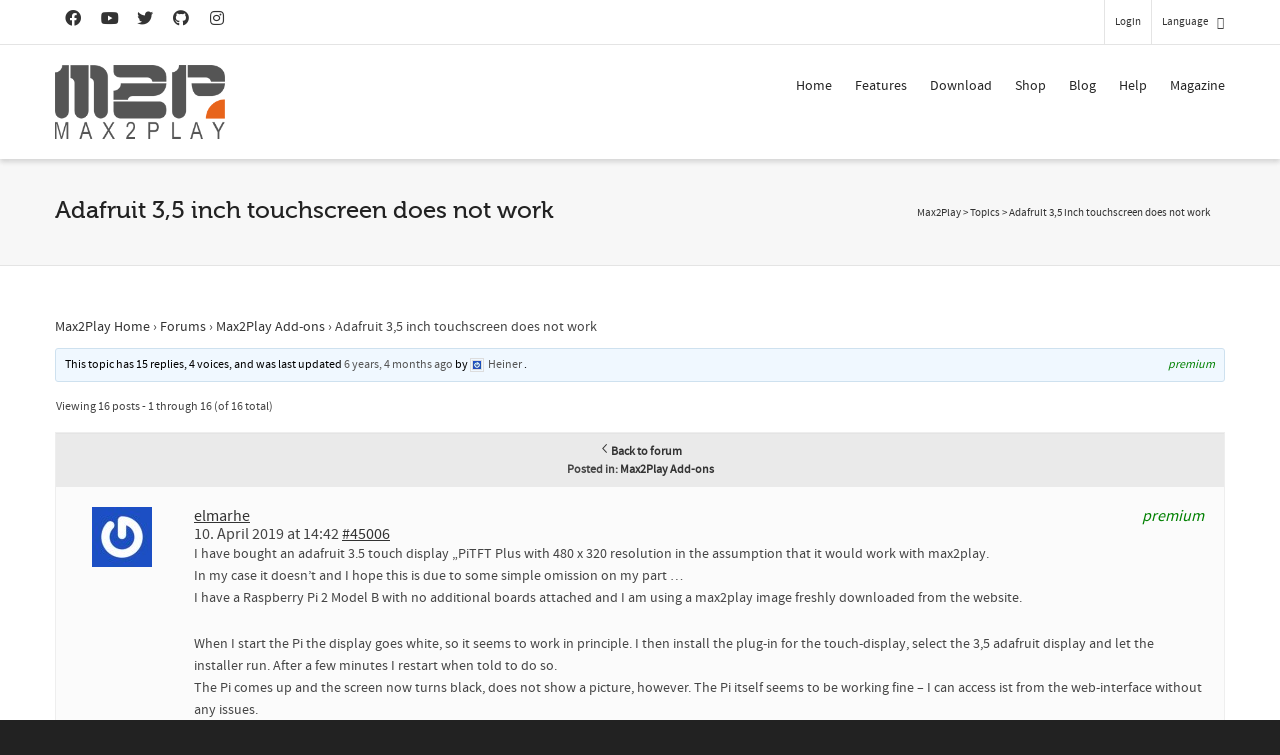

--- FILE ---
content_type: text/html; charset=utf-8
request_url: https://www.google.com/recaptcha/api2/anchor?ar=1&k=6LfZ3MUlAAAAACsn8cBnTKrxqqzyoT8btJu8DFHK&co=aHR0cHM6Ly93d3cubWF4MnBsYXkuY29tOjQ0Mw..&hl=en&v=PoyoqOPhxBO7pBk68S4YbpHZ&size=invisible&anchor-ms=20000&execute-ms=30000&cb=4et4cp78nowv
body_size: 48724
content:
<!DOCTYPE HTML><html dir="ltr" lang="en"><head><meta http-equiv="Content-Type" content="text/html; charset=UTF-8">
<meta http-equiv="X-UA-Compatible" content="IE=edge">
<title>reCAPTCHA</title>
<style type="text/css">
/* cyrillic-ext */
@font-face {
  font-family: 'Roboto';
  font-style: normal;
  font-weight: 400;
  font-stretch: 100%;
  src: url(//fonts.gstatic.com/s/roboto/v48/KFO7CnqEu92Fr1ME7kSn66aGLdTylUAMa3GUBHMdazTgWw.woff2) format('woff2');
  unicode-range: U+0460-052F, U+1C80-1C8A, U+20B4, U+2DE0-2DFF, U+A640-A69F, U+FE2E-FE2F;
}
/* cyrillic */
@font-face {
  font-family: 'Roboto';
  font-style: normal;
  font-weight: 400;
  font-stretch: 100%;
  src: url(//fonts.gstatic.com/s/roboto/v48/KFO7CnqEu92Fr1ME7kSn66aGLdTylUAMa3iUBHMdazTgWw.woff2) format('woff2');
  unicode-range: U+0301, U+0400-045F, U+0490-0491, U+04B0-04B1, U+2116;
}
/* greek-ext */
@font-face {
  font-family: 'Roboto';
  font-style: normal;
  font-weight: 400;
  font-stretch: 100%;
  src: url(//fonts.gstatic.com/s/roboto/v48/KFO7CnqEu92Fr1ME7kSn66aGLdTylUAMa3CUBHMdazTgWw.woff2) format('woff2');
  unicode-range: U+1F00-1FFF;
}
/* greek */
@font-face {
  font-family: 'Roboto';
  font-style: normal;
  font-weight: 400;
  font-stretch: 100%;
  src: url(//fonts.gstatic.com/s/roboto/v48/KFO7CnqEu92Fr1ME7kSn66aGLdTylUAMa3-UBHMdazTgWw.woff2) format('woff2');
  unicode-range: U+0370-0377, U+037A-037F, U+0384-038A, U+038C, U+038E-03A1, U+03A3-03FF;
}
/* math */
@font-face {
  font-family: 'Roboto';
  font-style: normal;
  font-weight: 400;
  font-stretch: 100%;
  src: url(//fonts.gstatic.com/s/roboto/v48/KFO7CnqEu92Fr1ME7kSn66aGLdTylUAMawCUBHMdazTgWw.woff2) format('woff2');
  unicode-range: U+0302-0303, U+0305, U+0307-0308, U+0310, U+0312, U+0315, U+031A, U+0326-0327, U+032C, U+032F-0330, U+0332-0333, U+0338, U+033A, U+0346, U+034D, U+0391-03A1, U+03A3-03A9, U+03B1-03C9, U+03D1, U+03D5-03D6, U+03F0-03F1, U+03F4-03F5, U+2016-2017, U+2034-2038, U+203C, U+2040, U+2043, U+2047, U+2050, U+2057, U+205F, U+2070-2071, U+2074-208E, U+2090-209C, U+20D0-20DC, U+20E1, U+20E5-20EF, U+2100-2112, U+2114-2115, U+2117-2121, U+2123-214F, U+2190, U+2192, U+2194-21AE, U+21B0-21E5, U+21F1-21F2, U+21F4-2211, U+2213-2214, U+2216-22FF, U+2308-230B, U+2310, U+2319, U+231C-2321, U+2336-237A, U+237C, U+2395, U+239B-23B7, U+23D0, U+23DC-23E1, U+2474-2475, U+25AF, U+25B3, U+25B7, U+25BD, U+25C1, U+25CA, U+25CC, U+25FB, U+266D-266F, U+27C0-27FF, U+2900-2AFF, U+2B0E-2B11, U+2B30-2B4C, U+2BFE, U+3030, U+FF5B, U+FF5D, U+1D400-1D7FF, U+1EE00-1EEFF;
}
/* symbols */
@font-face {
  font-family: 'Roboto';
  font-style: normal;
  font-weight: 400;
  font-stretch: 100%;
  src: url(//fonts.gstatic.com/s/roboto/v48/KFO7CnqEu92Fr1ME7kSn66aGLdTylUAMaxKUBHMdazTgWw.woff2) format('woff2');
  unicode-range: U+0001-000C, U+000E-001F, U+007F-009F, U+20DD-20E0, U+20E2-20E4, U+2150-218F, U+2190, U+2192, U+2194-2199, U+21AF, U+21E6-21F0, U+21F3, U+2218-2219, U+2299, U+22C4-22C6, U+2300-243F, U+2440-244A, U+2460-24FF, U+25A0-27BF, U+2800-28FF, U+2921-2922, U+2981, U+29BF, U+29EB, U+2B00-2BFF, U+4DC0-4DFF, U+FFF9-FFFB, U+10140-1018E, U+10190-1019C, U+101A0, U+101D0-101FD, U+102E0-102FB, U+10E60-10E7E, U+1D2C0-1D2D3, U+1D2E0-1D37F, U+1F000-1F0FF, U+1F100-1F1AD, U+1F1E6-1F1FF, U+1F30D-1F30F, U+1F315, U+1F31C, U+1F31E, U+1F320-1F32C, U+1F336, U+1F378, U+1F37D, U+1F382, U+1F393-1F39F, U+1F3A7-1F3A8, U+1F3AC-1F3AF, U+1F3C2, U+1F3C4-1F3C6, U+1F3CA-1F3CE, U+1F3D4-1F3E0, U+1F3ED, U+1F3F1-1F3F3, U+1F3F5-1F3F7, U+1F408, U+1F415, U+1F41F, U+1F426, U+1F43F, U+1F441-1F442, U+1F444, U+1F446-1F449, U+1F44C-1F44E, U+1F453, U+1F46A, U+1F47D, U+1F4A3, U+1F4B0, U+1F4B3, U+1F4B9, U+1F4BB, U+1F4BF, U+1F4C8-1F4CB, U+1F4D6, U+1F4DA, U+1F4DF, U+1F4E3-1F4E6, U+1F4EA-1F4ED, U+1F4F7, U+1F4F9-1F4FB, U+1F4FD-1F4FE, U+1F503, U+1F507-1F50B, U+1F50D, U+1F512-1F513, U+1F53E-1F54A, U+1F54F-1F5FA, U+1F610, U+1F650-1F67F, U+1F687, U+1F68D, U+1F691, U+1F694, U+1F698, U+1F6AD, U+1F6B2, U+1F6B9-1F6BA, U+1F6BC, U+1F6C6-1F6CF, U+1F6D3-1F6D7, U+1F6E0-1F6EA, U+1F6F0-1F6F3, U+1F6F7-1F6FC, U+1F700-1F7FF, U+1F800-1F80B, U+1F810-1F847, U+1F850-1F859, U+1F860-1F887, U+1F890-1F8AD, U+1F8B0-1F8BB, U+1F8C0-1F8C1, U+1F900-1F90B, U+1F93B, U+1F946, U+1F984, U+1F996, U+1F9E9, U+1FA00-1FA6F, U+1FA70-1FA7C, U+1FA80-1FA89, U+1FA8F-1FAC6, U+1FACE-1FADC, U+1FADF-1FAE9, U+1FAF0-1FAF8, U+1FB00-1FBFF;
}
/* vietnamese */
@font-face {
  font-family: 'Roboto';
  font-style: normal;
  font-weight: 400;
  font-stretch: 100%;
  src: url(//fonts.gstatic.com/s/roboto/v48/KFO7CnqEu92Fr1ME7kSn66aGLdTylUAMa3OUBHMdazTgWw.woff2) format('woff2');
  unicode-range: U+0102-0103, U+0110-0111, U+0128-0129, U+0168-0169, U+01A0-01A1, U+01AF-01B0, U+0300-0301, U+0303-0304, U+0308-0309, U+0323, U+0329, U+1EA0-1EF9, U+20AB;
}
/* latin-ext */
@font-face {
  font-family: 'Roboto';
  font-style: normal;
  font-weight: 400;
  font-stretch: 100%;
  src: url(//fonts.gstatic.com/s/roboto/v48/KFO7CnqEu92Fr1ME7kSn66aGLdTylUAMa3KUBHMdazTgWw.woff2) format('woff2');
  unicode-range: U+0100-02BA, U+02BD-02C5, U+02C7-02CC, U+02CE-02D7, U+02DD-02FF, U+0304, U+0308, U+0329, U+1D00-1DBF, U+1E00-1E9F, U+1EF2-1EFF, U+2020, U+20A0-20AB, U+20AD-20C0, U+2113, U+2C60-2C7F, U+A720-A7FF;
}
/* latin */
@font-face {
  font-family: 'Roboto';
  font-style: normal;
  font-weight: 400;
  font-stretch: 100%;
  src: url(//fonts.gstatic.com/s/roboto/v48/KFO7CnqEu92Fr1ME7kSn66aGLdTylUAMa3yUBHMdazQ.woff2) format('woff2');
  unicode-range: U+0000-00FF, U+0131, U+0152-0153, U+02BB-02BC, U+02C6, U+02DA, U+02DC, U+0304, U+0308, U+0329, U+2000-206F, U+20AC, U+2122, U+2191, U+2193, U+2212, U+2215, U+FEFF, U+FFFD;
}
/* cyrillic-ext */
@font-face {
  font-family: 'Roboto';
  font-style: normal;
  font-weight: 500;
  font-stretch: 100%;
  src: url(//fonts.gstatic.com/s/roboto/v48/KFO7CnqEu92Fr1ME7kSn66aGLdTylUAMa3GUBHMdazTgWw.woff2) format('woff2');
  unicode-range: U+0460-052F, U+1C80-1C8A, U+20B4, U+2DE0-2DFF, U+A640-A69F, U+FE2E-FE2F;
}
/* cyrillic */
@font-face {
  font-family: 'Roboto';
  font-style: normal;
  font-weight: 500;
  font-stretch: 100%;
  src: url(//fonts.gstatic.com/s/roboto/v48/KFO7CnqEu92Fr1ME7kSn66aGLdTylUAMa3iUBHMdazTgWw.woff2) format('woff2');
  unicode-range: U+0301, U+0400-045F, U+0490-0491, U+04B0-04B1, U+2116;
}
/* greek-ext */
@font-face {
  font-family: 'Roboto';
  font-style: normal;
  font-weight: 500;
  font-stretch: 100%;
  src: url(//fonts.gstatic.com/s/roboto/v48/KFO7CnqEu92Fr1ME7kSn66aGLdTylUAMa3CUBHMdazTgWw.woff2) format('woff2');
  unicode-range: U+1F00-1FFF;
}
/* greek */
@font-face {
  font-family: 'Roboto';
  font-style: normal;
  font-weight: 500;
  font-stretch: 100%;
  src: url(//fonts.gstatic.com/s/roboto/v48/KFO7CnqEu92Fr1ME7kSn66aGLdTylUAMa3-UBHMdazTgWw.woff2) format('woff2');
  unicode-range: U+0370-0377, U+037A-037F, U+0384-038A, U+038C, U+038E-03A1, U+03A3-03FF;
}
/* math */
@font-face {
  font-family: 'Roboto';
  font-style: normal;
  font-weight: 500;
  font-stretch: 100%;
  src: url(//fonts.gstatic.com/s/roboto/v48/KFO7CnqEu92Fr1ME7kSn66aGLdTylUAMawCUBHMdazTgWw.woff2) format('woff2');
  unicode-range: U+0302-0303, U+0305, U+0307-0308, U+0310, U+0312, U+0315, U+031A, U+0326-0327, U+032C, U+032F-0330, U+0332-0333, U+0338, U+033A, U+0346, U+034D, U+0391-03A1, U+03A3-03A9, U+03B1-03C9, U+03D1, U+03D5-03D6, U+03F0-03F1, U+03F4-03F5, U+2016-2017, U+2034-2038, U+203C, U+2040, U+2043, U+2047, U+2050, U+2057, U+205F, U+2070-2071, U+2074-208E, U+2090-209C, U+20D0-20DC, U+20E1, U+20E5-20EF, U+2100-2112, U+2114-2115, U+2117-2121, U+2123-214F, U+2190, U+2192, U+2194-21AE, U+21B0-21E5, U+21F1-21F2, U+21F4-2211, U+2213-2214, U+2216-22FF, U+2308-230B, U+2310, U+2319, U+231C-2321, U+2336-237A, U+237C, U+2395, U+239B-23B7, U+23D0, U+23DC-23E1, U+2474-2475, U+25AF, U+25B3, U+25B7, U+25BD, U+25C1, U+25CA, U+25CC, U+25FB, U+266D-266F, U+27C0-27FF, U+2900-2AFF, U+2B0E-2B11, U+2B30-2B4C, U+2BFE, U+3030, U+FF5B, U+FF5D, U+1D400-1D7FF, U+1EE00-1EEFF;
}
/* symbols */
@font-face {
  font-family: 'Roboto';
  font-style: normal;
  font-weight: 500;
  font-stretch: 100%;
  src: url(//fonts.gstatic.com/s/roboto/v48/KFO7CnqEu92Fr1ME7kSn66aGLdTylUAMaxKUBHMdazTgWw.woff2) format('woff2');
  unicode-range: U+0001-000C, U+000E-001F, U+007F-009F, U+20DD-20E0, U+20E2-20E4, U+2150-218F, U+2190, U+2192, U+2194-2199, U+21AF, U+21E6-21F0, U+21F3, U+2218-2219, U+2299, U+22C4-22C6, U+2300-243F, U+2440-244A, U+2460-24FF, U+25A0-27BF, U+2800-28FF, U+2921-2922, U+2981, U+29BF, U+29EB, U+2B00-2BFF, U+4DC0-4DFF, U+FFF9-FFFB, U+10140-1018E, U+10190-1019C, U+101A0, U+101D0-101FD, U+102E0-102FB, U+10E60-10E7E, U+1D2C0-1D2D3, U+1D2E0-1D37F, U+1F000-1F0FF, U+1F100-1F1AD, U+1F1E6-1F1FF, U+1F30D-1F30F, U+1F315, U+1F31C, U+1F31E, U+1F320-1F32C, U+1F336, U+1F378, U+1F37D, U+1F382, U+1F393-1F39F, U+1F3A7-1F3A8, U+1F3AC-1F3AF, U+1F3C2, U+1F3C4-1F3C6, U+1F3CA-1F3CE, U+1F3D4-1F3E0, U+1F3ED, U+1F3F1-1F3F3, U+1F3F5-1F3F7, U+1F408, U+1F415, U+1F41F, U+1F426, U+1F43F, U+1F441-1F442, U+1F444, U+1F446-1F449, U+1F44C-1F44E, U+1F453, U+1F46A, U+1F47D, U+1F4A3, U+1F4B0, U+1F4B3, U+1F4B9, U+1F4BB, U+1F4BF, U+1F4C8-1F4CB, U+1F4D6, U+1F4DA, U+1F4DF, U+1F4E3-1F4E6, U+1F4EA-1F4ED, U+1F4F7, U+1F4F9-1F4FB, U+1F4FD-1F4FE, U+1F503, U+1F507-1F50B, U+1F50D, U+1F512-1F513, U+1F53E-1F54A, U+1F54F-1F5FA, U+1F610, U+1F650-1F67F, U+1F687, U+1F68D, U+1F691, U+1F694, U+1F698, U+1F6AD, U+1F6B2, U+1F6B9-1F6BA, U+1F6BC, U+1F6C6-1F6CF, U+1F6D3-1F6D7, U+1F6E0-1F6EA, U+1F6F0-1F6F3, U+1F6F7-1F6FC, U+1F700-1F7FF, U+1F800-1F80B, U+1F810-1F847, U+1F850-1F859, U+1F860-1F887, U+1F890-1F8AD, U+1F8B0-1F8BB, U+1F8C0-1F8C1, U+1F900-1F90B, U+1F93B, U+1F946, U+1F984, U+1F996, U+1F9E9, U+1FA00-1FA6F, U+1FA70-1FA7C, U+1FA80-1FA89, U+1FA8F-1FAC6, U+1FACE-1FADC, U+1FADF-1FAE9, U+1FAF0-1FAF8, U+1FB00-1FBFF;
}
/* vietnamese */
@font-face {
  font-family: 'Roboto';
  font-style: normal;
  font-weight: 500;
  font-stretch: 100%;
  src: url(//fonts.gstatic.com/s/roboto/v48/KFO7CnqEu92Fr1ME7kSn66aGLdTylUAMa3OUBHMdazTgWw.woff2) format('woff2');
  unicode-range: U+0102-0103, U+0110-0111, U+0128-0129, U+0168-0169, U+01A0-01A1, U+01AF-01B0, U+0300-0301, U+0303-0304, U+0308-0309, U+0323, U+0329, U+1EA0-1EF9, U+20AB;
}
/* latin-ext */
@font-face {
  font-family: 'Roboto';
  font-style: normal;
  font-weight: 500;
  font-stretch: 100%;
  src: url(//fonts.gstatic.com/s/roboto/v48/KFO7CnqEu92Fr1ME7kSn66aGLdTylUAMa3KUBHMdazTgWw.woff2) format('woff2');
  unicode-range: U+0100-02BA, U+02BD-02C5, U+02C7-02CC, U+02CE-02D7, U+02DD-02FF, U+0304, U+0308, U+0329, U+1D00-1DBF, U+1E00-1E9F, U+1EF2-1EFF, U+2020, U+20A0-20AB, U+20AD-20C0, U+2113, U+2C60-2C7F, U+A720-A7FF;
}
/* latin */
@font-face {
  font-family: 'Roboto';
  font-style: normal;
  font-weight: 500;
  font-stretch: 100%;
  src: url(//fonts.gstatic.com/s/roboto/v48/KFO7CnqEu92Fr1ME7kSn66aGLdTylUAMa3yUBHMdazQ.woff2) format('woff2');
  unicode-range: U+0000-00FF, U+0131, U+0152-0153, U+02BB-02BC, U+02C6, U+02DA, U+02DC, U+0304, U+0308, U+0329, U+2000-206F, U+20AC, U+2122, U+2191, U+2193, U+2212, U+2215, U+FEFF, U+FFFD;
}
/* cyrillic-ext */
@font-face {
  font-family: 'Roboto';
  font-style: normal;
  font-weight: 900;
  font-stretch: 100%;
  src: url(//fonts.gstatic.com/s/roboto/v48/KFO7CnqEu92Fr1ME7kSn66aGLdTylUAMa3GUBHMdazTgWw.woff2) format('woff2');
  unicode-range: U+0460-052F, U+1C80-1C8A, U+20B4, U+2DE0-2DFF, U+A640-A69F, U+FE2E-FE2F;
}
/* cyrillic */
@font-face {
  font-family: 'Roboto';
  font-style: normal;
  font-weight: 900;
  font-stretch: 100%;
  src: url(//fonts.gstatic.com/s/roboto/v48/KFO7CnqEu92Fr1ME7kSn66aGLdTylUAMa3iUBHMdazTgWw.woff2) format('woff2');
  unicode-range: U+0301, U+0400-045F, U+0490-0491, U+04B0-04B1, U+2116;
}
/* greek-ext */
@font-face {
  font-family: 'Roboto';
  font-style: normal;
  font-weight: 900;
  font-stretch: 100%;
  src: url(//fonts.gstatic.com/s/roboto/v48/KFO7CnqEu92Fr1ME7kSn66aGLdTylUAMa3CUBHMdazTgWw.woff2) format('woff2');
  unicode-range: U+1F00-1FFF;
}
/* greek */
@font-face {
  font-family: 'Roboto';
  font-style: normal;
  font-weight: 900;
  font-stretch: 100%;
  src: url(//fonts.gstatic.com/s/roboto/v48/KFO7CnqEu92Fr1ME7kSn66aGLdTylUAMa3-UBHMdazTgWw.woff2) format('woff2');
  unicode-range: U+0370-0377, U+037A-037F, U+0384-038A, U+038C, U+038E-03A1, U+03A3-03FF;
}
/* math */
@font-face {
  font-family: 'Roboto';
  font-style: normal;
  font-weight: 900;
  font-stretch: 100%;
  src: url(//fonts.gstatic.com/s/roboto/v48/KFO7CnqEu92Fr1ME7kSn66aGLdTylUAMawCUBHMdazTgWw.woff2) format('woff2');
  unicode-range: U+0302-0303, U+0305, U+0307-0308, U+0310, U+0312, U+0315, U+031A, U+0326-0327, U+032C, U+032F-0330, U+0332-0333, U+0338, U+033A, U+0346, U+034D, U+0391-03A1, U+03A3-03A9, U+03B1-03C9, U+03D1, U+03D5-03D6, U+03F0-03F1, U+03F4-03F5, U+2016-2017, U+2034-2038, U+203C, U+2040, U+2043, U+2047, U+2050, U+2057, U+205F, U+2070-2071, U+2074-208E, U+2090-209C, U+20D0-20DC, U+20E1, U+20E5-20EF, U+2100-2112, U+2114-2115, U+2117-2121, U+2123-214F, U+2190, U+2192, U+2194-21AE, U+21B0-21E5, U+21F1-21F2, U+21F4-2211, U+2213-2214, U+2216-22FF, U+2308-230B, U+2310, U+2319, U+231C-2321, U+2336-237A, U+237C, U+2395, U+239B-23B7, U+23D0, U+23DC-23E1, U+2474-2475, U+25AF, U+25B3, U+25B7, U+25BD, U+25C1, U+25CA, U+25CC, U+25FB, U+266D-266F, U+27C0-27FF, U+2900-2AFF, U+2B0E-2B11, U+2B30-2B4C, U+2BFE, U+3030, U+FF5B, U+FF5D, U+1D400-1D7FF, U+1EE00-1EEFF;
}
/* symbols */
@font-face {
  font-family: 'Roboto';
  font-style: normal;
  font-weight: 900;
  font-stretch: 100%;
  src: url(//fonts.gstatic.com/s/roboto/v48/KFO7CnqEu92Fr1ME7kSn66aGLdTylUAMaxKUBHMdazTgWw.woff2) format('woff2');
  unicode-range: U+0001-000C, U+000E-001F, U+007F-009F, U+20DD-20E0, U+20E2-20E4, U+2150-218F, U+2190, U+2192, U+2194-2199, U+21AF, U+21E6-21F0, U+21F3, U+2218-2219, U+2299, U+22C4-22C6, U+2300-243F, U+2440-244A, U+2460-24FF, U+25A0-27BF, U+2800-28FF, U+2921-2922, U+2981, U+29BF, U+29EB, U+2B00-2BFF, U+4DC0-4DFF, U+FFF9-FFFB, U+10140-1018E, U+10190-1019C, U+101A0, U+101D0-101FD, U+102E0-102FB, U+10E60-10E7E, U+1D2C0-1D2D3, U+1D2E0-1D37F, U+1F000-1F0FF, U+1F100-1F1AD, U+1F1E6-1F1FF, U+1F30D-1F30F, U+1F315, U+1F31C, U+1F31E, U+1F320-1F32C, U+1F336, U+1F378, U+1F37D, U+1F382, U+1F393-1F39F, U+1F3A7-1F3A8, U+1F3AC-1F3AF, U+1F3C2, U+1F3C4-1F3C6, U+1F3CA-1F3CE, U+1F3D4-1F3E0, U+1F3ED, U+1F3F1-1F3F3, U+1F3F5-1F3F7, U+1F408, U+1F415, U+1F41F, U+1F426, U+1F43F, U+1F441-1F442, U+1F444, U+1F446-1F449, U+1F44C-1F44E, U+1F453, U+1F46A, U+1F47D, U+1F4A3, U+1F4B0, U+1F4B3, U+1F4B9, U+1F4BB, U+1F4BF, U+1F4C8-1F4CB, U+1F4D6, U+1F4DA, U+1F4DF, U+1F4E3-1F4E6, U+1F4EA-1F4ED, U+1F4F7, U+1F4F9-1F4FB, U+1F4FD-1F4FE, U+1F503, U+1F507-1F50B, U+1F50D, U+1F512-1F513, U+1F53E-1F54A, U+1F54F-1F5FA, U+1F610, U+1F650-1F67F, U+1F687, U+1F68D, U+1F691, U+1F694, U+1F698, U+1F6AD, U+1F6B2, U+1F6B9-1F6BA, U+1F6BC, U+1F6C6-1F6CF, U+1F6D3-1F6D7, U+1F6E0-1F6EA, U+1F6F0-1F6F3, U+1F6F7-1F6FC, U+1F700-1F7FF, U+1F800-1F80B, U+1F810-1F847, U+1F850-1F859, U+1F860-1F887, U+1F890-1F8AD, U+1F8B0-1F8BB, U+1F8C0-1F8C1, U+1F900-1F90B, U+1F93B, U+1F946, U+1F984, U+1F996, U+1F9E9, U+1FA00-1FA6F, U+1FA70-1FA7C, U+1FA80-1FA89, U+1FA8F-1FAC6, U+1FACE-1FADC, U+1FADF-1FAE9, U+1FAF0-1FAF8, U+1FB00-1FBFF;
}
/* vietnamese */
@font-face {
  font-family: 'Roboto';
  font-style: normal;
  font-weight: 900;
  font-stretch: 100%;
  src: url(//fonts.gstatic.com/s/roboto/v48/KFO7CnqEu92Fr1ME7kSn66aGLdTylUAMa3OUBHMdazTgWw.woff2) format('woff2');
  unicode-range: U+0102-0103, U+0110-0111, U+0128-0129, U+0168-0169, U+01A0-01A1, U+01AF-01B0, U+0300-0301, U+0303-0304, U+0308-0309, U+0323, U+0329, U+1EA0-1EF9, U+20AB;
}
/* latin-ext */
@font-face {
  font-family: 'Roboto';
  font-style: normal;
  font-weight: 900;
  font-stretch: 100%;
  src: url(//fonts.gstatic.com/s/roboto/v48/KFO7CnqEu92Fr1ME7kSn66aGLdTylUAMa3KUBHMdazTgWw.woff2) format('woff2');
  unicode-range: U+0100-02BA, U+02BD-02C5, U+02C7-02CC, U+02CE-02D7, U+02DD-02FF, U+0304, U+0308, U+0329, U+1D00-1DBF, U+1E00-1E9F, U+1EF2-1EFF, U+2020, U+20A0-20AB, U+20AD-20C0, U+2113, U+2C60-2C7F, U+A720-A7FF;
}
/* latin */
@font-face {
  font-family: 'Roboto';
  font-style: normal;
  font-weight: 900;
  font-stretch: 100%;
  src: url(//fonts.gstatic.com/s/roboto/v48/KFO7CnqEu92Fr1ME7kSn66aGLdTylUAMa3yUBHMdazQ.woff2) format('woff2');
  unicode-range: U+0000-00FF, U+0131, U+0152-0153, U+02BB-02BC, U+02C6, U+02DA, U+02DC, U+0304, U+0308, U+0329, U+2000-206F, U+20AC, U+2122, U+2191, U+2193, U+2212, U+2215, U+FEFF, U+FFFD;
}

</style>
<link rel="stylesheet" type="text/css" href="https://www.gstatic.com/recaptcha/releases/PoyoqOPhxBO7pBk68S4YbpHZ/styles__ltr.css">
<script nonce="6Z4LPfQD5vzuwznfBbEYtw" type="text/javascript">window['__recaptcha_api'] = 'https://www.google.com/recaptcha/api2/';</script>
<script type="text/javascript" src="https://www.gstatic.com/recaptcha/releases/PoyoqOPhxBO7pBk68S4YbpHZ/recaptcha__en.js" nonce="6Z4LPfQD5vzuwznfBbEYtw">
      
    </script></head>
<body><div id="rc-anchor-alert" class="rc-anchor-alert"></div>
<input type="hidden" id="recaptcha-token" value="[base64]">
<script type="text/javascript" nonce="6Z4LPfQD5vzuwznfBbEYtw">
      recaptcha.anchor.Main.init("[\x22ainput\x22,[\x22bgdata\x22,\x22\x22,\[base64]/[base64]/[base64]/bmV3IHJbeF0oY1swXSk6RT09Mj9uZXcgclt4XShjWzBdLGNbMV0pOkU9PTM/bmV3IHJbeF0oY1swXSxjWzFdLGNbMl0pOkU9PTQ/[base64]/[base64]/[base64]/[base64]/[base64]/[base64]/[base64]/[base64]\x22,\[base64]\x22,\x22Fl06wrtpw4MmDcONwpp+w6XDsg9dYUDCjsK7w5USwoEaKjYww5HDosKYFsKjWhnCqMOFw5jCjMKGw7vDiMK+wqfCvS7DrMK/[base64]/Dg8KawrBCbiPCm2x3wqc+PcOGwovCg1pjC1/Ch8KmM8ONKBQhw6PCo0/[base64]/fsObwpHCssKSwoTCul/Do8KZwo1cYcOlwodMwpPCinXCiQXDncKfPwjCoArCrcOjMELDl8OUw6nCqmZ+PsO4XCXDlsKCZcODZMK8w5kOwoF+wprCu8KhworCrMKEwposwpzCh8Opwr/[base64]/CsnFbw4bCjMKqwr50wpzCuUnDm8KicMO2w5tlwqjCmxvCsVpbTQDCgsKHw7xOUE/[base64]/CgsO3fcK5DxjDl2Qzw4Q+wo/[base64]/[base64]/Cm8KjSQ/[base64]/CpxHDggjChzrCs8OFwq7Cg8K6BsOxw5hsKsKuw647wrlMTcOHLAPCvigawqrDlsK1w7zDt0jCo1jCvAZrCMOEXsKSFz3Dh8Orw59Lw4kCYRzCuwzCncKEwprCgMKFw7/[base64]/[base64]/GBPCjMKjw49tw6nClMOJwpfDmzdeEsKDBcK5woTCo8K8OzbCsARWw6TDucK9w7XDmsK/wpRnw79WwrzDuMOqw4DDjMKZLsKwXDLDs8KmAcOIcHvDmcKwPHXCuMOuWWLCssKRQMOfN8O8wpoMwqkxwq1dw6rDuGzDg8KWZcO2w7HCp1XDmicWMSfCj1goT3vDgyjCsBDCr2/DvsKjwrQyw5jCicKHwo0sw5B4fl4mwqtvOsOuc8OkG8KpwpYOw4kNw6PDkzPDhsKoQsKCw5/CvsOXw71GGWjCsQPDvMOAwqDDnHoHZDsGw5NOVcOOw6JvUcKkwoJJwr5OScOkMA5Zw4jDn8KyFcOVw6NnZzTChSHClTzCtHYldQDCr1bDosOldn4kw7JmwrPCp3lwShNfFcKwJxjCj8OhfMODwoFhHcOMw4xpw4jCiMOIw68vw7k/w65EX8K0w688LH/DiAEBwowww5PCpsOcfzc4SsOtNwrDim7CvVp+Tx8cwp89wqLCowjDvgTCjkV/wqPDr3jCjUoEw4gpwqPCqXTDmcK6w71kOlRGaMK5wovCpcOSw7DDj8OZwp/Co2YmesOHw4V/w4nDt8KzL0V6woLDikt9dsK3w7rDpcOjJcO6wrYSK8OXL8KEamxGw7YtKsOJw7DDviLCj8OIExoOdTwcw5TCpBBWwo/DkBZMQcKYwo56bsOtw6TDiRPDt8OUwq3DqHxhNCTDi8KBMVPDrUlfKgPDrsKlwqjDv8OGw7DCrSPDh8OHGz3CucOMwqQMw4jCoT8zw4YAQcKZQMOgwqvDqMKSJWZfwqXChBAOXmF0e8Kyw6x1QcOjwqvCiWzDiTtIV8O/[base64]/[base64]/w7A0wq/DiipHc8KVwqrDrcOAcMKnwpjDtcO5a8OkwprDhDdLRDIgeiLDuMO+w485b8OyDxsJw5zCrn3CoDLDm25aYcKRw6dAbcKMwp9uw57DlsO1akfDscO6JEDCmnLDjMOaJ8OFw6TCs3YvwpPCucOLw5/DscK2wp/[base64]/CkQXCocOmwprCkMOawpEtwo48AxNfKnoMw4PDoWPDrTfCqwbCtMKXeAJvW3JDw5gHwqdyWcKHw75cbGHCt8KTw6LCgMK4T8O3R8KKwrLClcKXwr3Dpy3Cj8O3w7bDusKzI0pmwpbCjsORwoDDnxJKw5zDscK/w5TCog0Aw6UcCMKNFQbDv8Kxw5sHGMOHO2HDiklWHHhMYMKIw7pCCA3DilvCuCd0JWJkTS3Dp8OuwoHDoUfCpjwwSS55wq4IIGg/[base64]/DuMOiDcKVw5fClhAgwqw4GsKQw4sLRmI7w4fCvMKiP8ODw5QDfSPCgcO/d8K0w5jCpMO2w7tmKsOKwqzCpsKSdsK6QQrCvsOwwq/DuGLDkgnDrsK/wqLCvcOWSsObwpTCn8OWcmTClUrDvzTDjMOrwoBEwq/Dgio+w7JSwrRcCMK/wpLCtS/[base64]/Dm8KNwrk1w4DDlcOIBcKlwocaw5fDlVvDrxDDjjRBGHBkWMOwHERHwoHCiXxoKMOKw49wZ2bDrjttwpUSwq5HLibDsRknw4DDrsK2wp5uHcKvw5wXfh/DkS9RBWZAw6TCjsKcS1scw7PDs8KowovCgcKlA8OQw63CgsOvw7lEwrHCq8K0w4McwrjCmcOXwqXDkBJPw4XCojfDp8OTAlbCjF/DgzTCvmJkB8KpFW3DnSg2w59mw4lSwovDiFhOw59GwrPCmcKvwoNIw57DsMKzT2osDcO2ZMKZPcKOwofCvFvCtzXDgis4wp/[base64]/Cp8Ktw6LCnyfDkwTCnsKeIgbDisODw63DthcbdMKXwo8gT1MyfsOiw4DDphPDt3EmwopVOcKjTCNVwoDDvcOMTyEEQgbDhsOEFHXCpXTDm8KEVsO2Bn4XwqAJQcKSw7PDqilGK8KlIMKRN27CmcOXw4l1w6/Dol3DucOVwrQ7Z3Maw43DsMK/[base64]/Ds8KKE8KzUEHCmCzChS8xQS/DjcKEZsKzUcOzwqPDimXDtztgwp3DmSjCucKZwoc6WcOSw6lCw7o/wr/[base64]/Drg02woY4NMOTay5xfcKmwpNVWMKswrzDvcOOElXCvMKgw6HCoxnDkcKCw5DDmMKwwrAnwrRmQn9Lw7TClBRGc8Kbw6DCn8KrScOKw7/DosKMwrFsYFNjEMKLHsOHwoxHBcOtP8OIVMO9w4HDrADCsHPDpMKiwo3CmcKZwrsibMOpwr7DnHMYHhnCpTkSw5ccwqcAwrrCoH7Cv8KIw4PDkV9/wrvCu8OtKxjDiMOLw5YFw6nDtxNdwo9aw4sqw5xUw7rDh8OYXsOUwqIcw517GsK1OcO0fQfCoXLDpMOefMO3cMKcwpxXw7UyHcO5w75+woxdw5IvX8Kzw7/CpcKhBH4rw4Q7wrvDrsOQJ8OVw5XCn8KkwppCw6XDoMOpw7bCq8OUMQYQwodaw4omBDxsw6FqJMO2JsO1wqwhw4tAw6/DrcK+wqUjd8Kcwr/Ck8OINB/DhcOuEhdxwoNZJHzDjsO2McO/[base64]/DrGnClm1iw59XWirDlsK/PMO5w5XDohRaTgl7XsK2WsOpNR3CkcOdG8KXw6RSWMODwrJqZsOfwr48B3nDq8OawojCnsK6wqp9WD91w5rDgEw8Ck/CsQUMwq1ZwobCpkxCwqUKDwdLwqQiwpjDnMOjw4bDnw01wpt9C8OVw5kYF8KowqTCpcK3PMO/w6EQUUU+w77DusKtWyjDg8Oow6JRw6XDkUwsw7JQc8Krw7TDpsKTJsKfEgDCnxZSfHHCkcKDIVTDhEbDk8KIwrvDp8Odw5c9aT7Ch0HCvn4pwrJVYsKHC8KoKEHDtcKkwoUowq1EWlLCsQ/CgcKBFjBOW18sBGXDh8KawpZ4w7zClsK/wroYGx8lD1c1TsKmUcOKw4Yqf8KSw4xLwqNLw6XCmgLDmEnDkcO8eTh/w6LCq3cLwoPDgsKQwo8YwrB5T8Oww7wpDcK6w7Ebw5bDrcOpR8KVwpTDp8OGWcK/OMKlUMOvLCnCqBHDgwlSwrvClhVBSlHCi8OTaMOPw5h6wpYwKcOmw6XDlcKUYR/ChRF/w5XDkQ/Dkh8EwqhBw6TCt1EuQDI2w4XChEZPwpvDgsK7w50Qwpgiw4/CmMKTQyokBALDrllpcsOyDsOHa3LCssOxUVpgw5XDu8OSw7fDgkDDm8KCVHMcwpZhw4DCiWLDicOWw7fCiMKGwr7DpsKVwrFnasKQJ2dhwoETcXlrw6A1wr/CpMOiw482DsOyUsOeGsK+PUnCkVXDtyc+w4TClMOxeAUYYGXChwonJ03CvsKIWy3DnhfDnHnClF8vw6BQWR/ClMK0R8Kiw7LClsKRw5rCq20wL8OsYQDDssKnw5fCtS7CowzDmcKhfcO9QcOew6JTwqLDqzY7OS9gw6RkwpQyAEJWRnJew6Qvw6dVw7PDm2kJGlPCiMKow7pIw5URw7/CmMOuwoDDn8KeY8ORcg1Sw51Qwr0Uw7wQw5Ulw5zDhCTCmnrCisOQw4hlMWpQwqHDicOvUsOvBnQbw640By8wSMOpXREyb8O0GsK/[base64]/DigEmwqnDpMKQw5HDkcOsZcOUIHVDWlV8woolwpRYw6JPwozCl07DtX3DkihdwpzDlG8OwpkqTwp1w4fCuAjDssKVMTh2IWjDlTDCrMOxMQnClMO3wodZcCEAwrIEaMKoC8Kkw5dXw6g2d8OrYcKCwoxQwrXCglrCh8Kuwo50QMKow5BDYW/DvENAP8OoCMOaCsO9XMK/ckjDtCbDlHHDkkjDhAvDtMOjw552wrhwwqjCicKUw6fClUE+w4sVXcKuwoPDlMKxwo7ChAgicsKrcMKPw4s/CzrDh8OOwqgQFsKSScOvBUjDi8K+w79nDkhAQD3CgA7DpsK3PiHDulwrw5/Cij/Dik/Dh8KsPFbDjUjClsOuRGMnwqUHw78TbcOLYAZlw6DCvyTCkMKvH2rCtFXCkA1ewr/Dr0vCisOzwp/CgGJCT8KzZsKow65ifMKzw7gUUMKRwoLCowRxaDoyCFfCqQFrwpM9S3c4TzM/[base64]/[base64]/DpsKOBsOCNmtRw6IBUsO9wpQnLcOHAXgDwpTClcKLwpBrwrI2QXzDrhcAwovDjsKHwozCoMKBwoh/B2DCrcKkFS0uw4jDr8OFDyFKcsONwrPDn0/DlcOkWWQ2wrjCvcK9IMOxTE7DnMOew6HDhsOjw47DpWUjw755QQ1Qw4tXYUoXG1vDqcOTPW/CjHTCglXDrMO5Gg3CucOxMirCsGvChWNyJ8OIwqPClzfDoEwdTkDCqknDvcKbwpsXX0oSZMOEA8OVwofChMKUBSrDq0fDgsO0aMKDwqPDgsKGI1rDtVHCnCRywprDtsO0XsOOIBE9fHHCpsK7OsOGLcKSDG/Cp8KmKcK3ZTrDijrDpcODIMK+wrRTwqPCl8O1w4zDhAkJe33CrnBzwqLDqcK4Y8K+wprDpgzCkMKowo/Dp8K7DH/CicOKAkcYw5kvAErCs8OPw7rDpMOVMEYhw6Emw6fCnVxRw6YzelvCqQdkw4LChULDnBrDhsK3cD3Dv8O5wozDk8KFw6x0HHJSw40tL8OcVcOAP2zCssKSwpPCiMOZY8OBwqc/XsOcwrnCicOpw79UA8OXAsKZcifDocOnw6MuwpV3w5vDh1HCuMOpw4HChCTDkMKDwoDCq8KfHcO1X3ARw7rCpRg3eMKJwpDDksKiw4fCrcKEdcK+woXChcOgM8OEw6vDtsK5w6TCsEALFBQOw6/CjEDClFQ/[base64]/ChivCrMK5w7LCoUtOJVYiw592UQXCosKHDjNJFGQCw4BCw7fDgMOCMG7CrMOaCkzDnMO0w7XCmWPClsK+RsKVUMKNw7RUwpohw4LDlBTCvG/CicKDw7h5bV52J8KowoXDnkbCjsKyKRvDhFFgwrXChcOBwoc+wrrDssOOwq/[base64]/Ch8Kzw4PCpkh4FcK6TiPCpm3Dki7DrwnDsxbDiMK5w73DnxNawqkbO8OywqjCoGnCnsKRWcOqw5nDlAEVU1XDocO7wrfDuEsMbwnDgcKfcsKhw7NvwoLDlcKuXnXCuGDDpEDCvsKywrrCpAZGScKOEMOCD8Ofwqh+wp/[base64]/KmrCpcKVNcOUwpNnwqPDhsONwo7CiMOLw7bDssOeNMOJSj/DlsK+Q2o9w5fDgizCkMK7VcKawqZKw5bDtsOlw7ggw7PDlUU/B8Oqw6I5NlkCc2QwZnQ+cMOJw51XWzfDpF3CmRo/[base64]/[base64]/[base64]/DqnRHdlh+w57DtMORNMKSbHLDksKAw4V/w4jDocKbcsO8wpglw4gLMzEZwoxMSVTCsxTDpRbDokrDggPDsXIgw6TDvzfDmsO1w7LCmnvDsMKid1tWwpN7wpYtwqvDhMOuUR1OwocuwoRzWMKpdsKmcMOSWUhLXsKkMDXCi8OmU8KxQgBfwpTCnsOcw4XDuMKkGk4qw6M/ZjbDlV3DlsO1D8KFwq3DmWrDgMOHw7Zzw4kWwr1Aw6RIw6vChxl2w4AIRx5lwr7Dh8Kzw7/[base64]/DgsOuwpzCnMOmw4MVwrPCqzZow71vw6PDscODYTdmR8KoUMOtH8O2wrfDi8Oow53Cu0XDvhNXEsOTHsKYWMODGMKuw7HChnsKwqnDkHlvwpxrw6tAw7DCgsK0woDDsW7CoGfDmMOBKxPDiyfCgsOjPGRcw5NfwoXDjsKKw69wJxTCn8OtI1RSM0ILFMOrw6Vwwrk/JhZgwrREwqfCs8KWw5DDgMOmw6w7ScOfwpdZwqvDkMKDwr1VesKoTRbDnsOYw5RcJMKCw6HCssOZc8Kfw4F1w7QNw7FuwoLCnMKSw6Q+w6jCgXHDjU0Tw6DDvRzCpBZ7djbCu3vDu8OTw5bCqmzCtMKuw4/CvWbDn8OkJMO8w7rCusOWTDtKwo/[base64]/KCzCrMOkRMO8acO5wqA7a8KzwrPDv0J5wpQdLDAkCcOzDzXCrUAsM8OFWcOAw4rDqDbDmG7Dj2YCw7/CtX52wo3DrDxSGirDvcOMw4EPw5ZTFRLCo0xFwr/CnnkxFk3DhcOkw5LDmXVlOsKdw4c3w7nCnMKWw5TCosKLYcO2wrkDIsOJUsKDMcO6M2kIwoPCsMKPC8KVWjJACsOzOjfDqMOvw4w5AjfDiwrCoDjCo8ODw4jDuR7CpyvCj8OLwqkBw7hYwrYvwpLDp8Kowo/CoGFowq9ePXXDocKsw51YUzpeWEFMYlrDkMKuey8YCyRPPMOfNMOwEsK1cQjCjcOjKS7CksKPOcOBw5vDuxpvFDwFwr4oR8OjwrTCgzJiF8KBdy7CnMOJwq1Gw7gfAcOxNDjDgDDCiSYQw4Mkw7HDq8KJw6nCmFIHLHhaQsOoGsOAeMK3w5rDnnp+wp/CpsOhKjMWU8OFasO3wrXDvsOgMzHDu8K6w5YWwpoAZSjDjMKgTgDChk5Iw4PCr8KlcMKpwqPCpEIQw77DssKbAMOMEcOHwp0xJWTCnk1vZ1xkwoHCsiQtM8Kdw4LCjBnDjsOdwrU7EQLClUDChcOmwot3DFgqwqw9TmLCtRHCt8O4DSQGwrnDpxY+Z1EYKnE8SU/Ctj9CwoIUw6RzcsKrw6hwL8O1dsOzw5c5w5g4bC5lw6PDvkBNw4hyMMOMw5ojwqTDkl7CoioXeMOvw5QSwr9KAsK6wqHDjiPDvDvDg8Kuw4/DsHpTbTtCwo/Dhygvw7nCvTLCnHPCtkctw6JwX8KQwo4hwrIHw7oiF8O6w4bCuMKbwptwbH/CgcOrKT5fXMKJb8K/dwnCucKlMcKeCSxoWsKQQETCp8OYw4XDhMONASbDmcO1w6PCg8K/BSkqwo7CmEvChE8Aw4A5W8KQw7U4w6I+XcKKw5bCqQnCihw8wobCrsKpLR3DlMOOw4QuPsO0LAfDjWrDgcKkw5jDhBTCo8KJUiDDmz3DizE9dcKuw4kRw6gmw5ppwplawpgbc15tAVwTdsKkw7rDo8K1RgnCnGjCisKlw5Qtwo/[base64]/CtGZPVMO6Pg/DhC9ARcKdw7hnayY7XsOXw6cXfMKnO8OiLl9dC0vCgMO1fsOaTVDCrsOoOjbCiTHCsjsDw6LDvkUVQMOJwobDuVgvDSh2w5HDjcOxaSkMIsOzNsKswpnDvi/DvsO/BcOAw4lAw6vCiMKmw7vDo3TCl0XDocOkw6zCuFTClVXCpsK2w6xhw6EjwoNKUQ8Dw7/DhsKpw7wfwpzDtMKOcsOFwpZ8AMO1w5wnZGPCp1tew61Iw7Mfw498wrPCl8OrLG3CunjCt1fCmmDDnMOBwp3CvcOqaMOufMOoYFhOw4ZMw7zDlEbDjMO3V8Oxw4FYwpDDjQJ8ambDoDvCmh1AwpbDhh0aCRvDgcK+bQIXw51WSsKlN3XCviMqEMOBw7d/wpTDp8KRSjHDj8K3wrguE8O7fnvDkz9FwrR1w5hZC1EgwprDkcO5w7QcPmZtNgbClcKcBcKdR8K5w45NKAEjw5AZw6rCskMrw6bDj8KaN8OaKcK4LcKLbHzCmHBkay/[base64]/ClzIcTMK/wrvDhcOaw7AUw7o2MMKMw7pMFhbDlCpuNMKIAcKxEzEWw6Z1dMOAWcKxwqTCkMKEw51ZSiLCr8O9worDnxzDmhXCrsOZTMKAwqbDhknDqXzDs0TCn3Qwwpk8ZsOaw7rChsOWw4cewoPDksOtTQpvw6pdVcO6L3YEw5ouw4XDvAcDLXnDlD/CnMK/w4x4U8OKwocew7oKw6bDsMKjIGBCwoPCvGoab8KIZMK7CsO2w4bCp0QMPcKLwo7CqsKrQGpyw4XDrMOXwpVddsOIw4LCsx00d3rDuBbDlMOvw6gfw7DDiMK3wq/DlTTDiGXCglPDgcO9wo8WwrlgecOIw7FMbn4DcMKce29DP8KCwrRkw4/CuAPDsX3Dv3PDrcKPw47DvUbCq8O7wq/DmlzCssOrw7TCo34Kw4c6w4tBw6UsYmgrEsKnw70NwoXClMO5w6rDrcOzajjDnMOobTNpAsOrd8KLDcKJw4VwTcKqwrcmUhTDm8KQwoTCoUNqwpfDlCjDjCTCiRZMe2pDwofDq0/CnsOZAMOjwpgmU8Kid8ONw4DChk9zFXItOMOgwq87w6Jzwrhjw4/DnlnCmcOVw68hw7bCtFYLwokaccKVMkbCusKWw5DDhw7DgcKmwqrCoh1Vw4RkwrY9wotzwr4bc8KDIBzDlm7CnMOmGGLCqcK1wq/CjcO2NSsPw53ChjIRQS3DhDjDqGgmw5o1wqrDkMOYPxt4woIjZsKAPz/[base64]/w4zDvlPCunktwp3Cs8OGw7bDiBfClMKYQGFVEcKNw4zCmkBNwo3DkcO2wqnDksKyOj/CjmZvewNhLj/CmnfCkzTCjXMQwpA8w4vDicOiQEIHw4nDvMO4w6IeeV/Dg8K1esOuScO+QMKnw4xwBBJmw4tswrzCm1nCo8KoK8KBwr3DqMOPw7TDvSJsSUN/[base64]/DjnYDw4TCucKQKsKbCMKPEcK3w4XCjMKzw7QTwrxsfMKsKm7DuxBPw5/DnmvDiQ4zw4xDMsOxwol+wqnDl8O+woZzXwMuwpHDssOFS1zCkcKIXcKtwqojw7o+CsOFB8OVeMKxw4QKZcOqSh/CjXsdalU9w7zDhzoDwqjDkcKVa8KRb8ODw7bDtsOSGC7DjsOtPiQuw7XCrsK1FsKtHCrDlcKxdAXCmsKywqdLw41qwqPDocKMXXhzdcOHdkbCmnJ/[base64]/DvsKlw4kRwq1pP8OBVBByw5LDssO7w6fDsXxow7Efw5/Dt8OQw4NycFzCssKKcsORw58/w7DClMKmCMKoHHt/w7gIKVd5w6rDn0nDpjzCqsKyw44eC37CrMKoMcOnwqArYSHDnsOvOMOQw4TClsOFAcKMOhJRScOYMW8XwpPCu8OQCsOlwrhFPcKRHFAAb19XwqZhYsKgw73Cg2nChHvDvVMFwofCisOaw6/[base64]/LsO1HcK9UlcSJzlpwo7Cjmhmw5TClcKOwpERwqXCh8KDw4xKHH8DdMKWw6/DvE5CXMKhbQoOGl4Ww7AEAsKdwozDtURZCEt3F8K6wqMLwp8Dwo7Cn8OVw60tTsOXSMOxBCPDj8OHw4RaY8OldTVJfMKAMHTDhnkIw5k9ZMOpF8O5wrhsSA9LRMKkDi/Dqj9xAHPCrUPDrmVDVcK+w6PClcKdKwc0wpRkw6dqw5EIYhQVw7ADwqjDpn/DhsK3ZRcuGcO2EgAEwrZ6RV8pLDY/clgcT8K/FMODNcOKWQzCmiLDvWxWwqoACzwrwqjDlMKQw5LDlsOsR3bDt0VZwr9mw6FRUsKcZkDDvEhxQcO4GcOCw43DvMKeX1JPOcKDFmhWw6jCnVEZOGB1Q0BLY1UrWsKOesKuwoYKMMOQIMOqNsKKGsOSP8OBOMKhD8KNwqoLw4EqVcOVwplzDy5DR0xVYMKDTTEUPndaw5/DpMOLw7c7w6w5w6ltw5QiHFR0YUHCl8Kpw5QBH33DqMOTBsO8w4rDh8KrHcK+BkbDmmnCi3gywrfDh8KEfgfCmsKDVMKMwp91w6bDtCVLwpVyMT4RworCvj/CrMO9T8KFw63DkcOVw4TDtiPCnMK2bsOcwoJtwoPDjMKFw7vCoMKMSMO/VndiEsKxLwzCtUvDs8KGa8OWwo/[base64]/QcKLYMKfS0paZsKKwok1wqrDn8K6w7MUBT/CtcO8w73ChgkIPjM6wqfCp0QUwqLDvmzDmMO1w7lBWh3Cp8KWKQPCosO7YlXCgSfClVMpVcKMw5fDkMKHwqB/CcKudcKRwpIxw7LCr2l9UcOJd8OBTBg9w53Dk2lGwqkbBsKCfsOPGgvDlnQ3H8Okw7DCqQzCicOgb8OyaV8ZAnY0w4JXDCjDtXkXw4nDjCbCv1RRMw/Dgw3CgMOtw58qw73DgMKlK8KMazhCUcOBwoUGE0XDu8KdPsKGwo/ClwNhKcOFwrYYecKxw7c6KiVvwpF5w6fDomYYS8Kuw5LDiMO5bMKAw5llwopAw7plw6MjBno4wr/[base64]/DrcOkwrwcw4t1GTbDr8KOOjPDgcOCwqfCosKOT3Z6L8OUw7PDuHBVXnATwrdFDzDDjlXCqAdBDsO8w60AwqTClmPDiwfCsn/DuxHCix/[base64]/w4Aww4cjwpA7cwRWI8K6RcKOwoc9bUbDuRfDisOoF3MqFMKqMF5Dw6h2w5DDlsOiw77Cs8KrO8KMccOfWnHDncKjH8Kuw7DCo8OgO8Kow6bCp0TCpFTDiTDDuhYoJsKyPMOxUhXDpMKoe3YEw4TCvh7CkF4JwofDh8Kvw4Y/wpDCtcO2CcKNA8KcMsKGwqYrPTnCrHJJXBvCvcO4VwQZB8KFwrQtwpEdZcOvw55Fw51jwqdBecOcI8Ksw5FMeRFuw7JDwp/Ch8OxQsObRUTCsMOWw79Qw6DDn8KneMOXw4HDh8O2wpkGw5rDr8OxBmnDgGInwq3DqsKcJkFic8KYBm/DqcKcwowsw7bClsO/wqkXwrbDmE9Sw6FCwpETwowWQhDCln3CsU7ChnzCusOfLmbCrUgLRsKnThvCrsOUw4sbIBN+YlFEYcOBw5jCu8KkbH3DpyVMMFg0RVHDrQhUWhUfQioHVMKWEnLDq8OlAMKdwqrDn8KAdn9kaQbClcOaVcK8w7TDpm/Dl2/Dm8O5wqvCsyB+AsK0wqXCqgTCmmTCuMKww4XDj8KAMxRsem/CrwYdThdiAcOdwr7CjWxDRXJdcHrCgcKvQMOxQMOpMcK9KsOqwo9bZRPDrMK5MHTDp8K9w74gDcOLw7EnwrnCo3lkwo3Ct0NtPcKzQMOfSsKXGXPChSLDmwsCw7LDgjvCqQI0F2PCtsKbJ8ODcwnDjl90KcK/wplBBifCkXFew5RkwrvCiMO4wpJhW1TCuATCvQoiw6vDrDkLwpHDhGFqwqDCtW09w4vCngtYwrZNw7Nfwr1Rw71Tw6oYK8Khw6/DkmXCjMKnGMKGP8KwwprCoy94WQsldMKNw6rCp8KLGsKEwpQ/[base64]/[base64]/CgMKfNlIJZhAzB8KkwoXChlPDgHbCsmQsw55/wo7Co8K7EsORVjTCtnM+YMKjwqDCqEZQZl0/wqPCuT1Vw7tmYk3DvzDCg1JBDcOaw5fDncKZw7wsRnzDhMOVw4TCsMOsEcO0SMK/dcKxw6HDpXbDgBrDlsORFsK8MiPDtQM5KsKSwp8tHMK6woU1H8KXw6BMwphxMMKuwqrDo8KhDCUhw5jDh8KmHRnDmF7CqsOoIz/DiBR3OntJw4vDjkbDgjLDnw0hYVfDvzrCkmlwRh9ww7LCscO3SHjDq3hOLhhkVcOywo3DrAlWw4V4wqgcw5Mmw6HDssKjKHDDjsKTwrZpwr/[base64]/wrw5w4fDncKNwoLDlmIUJsOOwqDDiMK+wox8BsOuY3PDlcOrMS7DhsKrcsK5WgZfWnwDwoowX397TMOhecKHw7bCtMKSw58FVMKlYsK/[base64]/[base64]/UcKGwp0RaRPDlMOtCWtmwpAqOcORahhhTsOYwpBrQcO2w57DgVLCtsO5wqkCw5hSOsO0w58kdFM4Vh5dw6hmXxHDjlArw4/DssKrTmUJQsKdGsK8PhJVwqbCjVFjRjVnHcKXwpnDvB5uwo5zw7khPHDDkRLCncKqL8OkwrjDkcOGwpfDt8OuGj3CrsKWYzDCmcOvwqFOwqTDncK7wrtUHMKwwoURwpx3wqbDrGN6w7dkX8K3wo46EsOcw7LCgcOUw55zwoTDlsOHeMK4w7xTwr/CmR4AL8O9w6w2wqfCjnPCjnvDjQcLwpN3UWrCslrDjwM2wp7Dv8OXZCpKw69YCn/Cl8Krw6bCoRzCtzHDqW7CgMOBwrsSw5wCw7XDs23Cq8KWJcKtwoADdXhBw6IUwqVDdVdzTcKuw4UYwozDlyx9wrjCn2bCh3DDpmkhwqXCrMK7w7vCii4/wqxAw49rGMOtw7vClMOQwrjCmcK/fG8twpHCnsKoXhnDgsOnw48nw4bDjMKYw5dEUnDDjMKoG0vCjsK2wpxCbD5Lw7VmBMOZw6/Ch8OLX1QpwrFRecO5w6NwByNiw6NndX3DmsKmZxTCgmM1VsOkwrfCpsOdw6fDjcORw5hYw4rDosKnwpROw7HDv8OIwoDCosO3bhclw6PCt8O/w4nDpw8RJgFfw5DDgMKLQ3bCt0zDkMOFFiXCr8KMP8Kowq3CosKMw7HDmMKKw55Ow6MGw7RWw6TCqHvCr0LDlG/DvcKdw5XDlRZXwqheZ8KcJMKXR8OFwp3Cn8O7ZMKfwqp5H3RlO8KTasOMwrYvwrtGccKZwpYefgVZw48xdsO1wqs9wp/DkxxRZhLCpsO2wrfCh8KhDSDCmsK1wp1uwrd4w790BsKlZUd/ecOiNMOzWMO/DwTDrXM3wp3ChQYiw41jwq0Lw7/CuGobM8Ohw4bDq1YiwoLCiUPCkcKcSHPDmcOrCkd+ZAcPBcKXw6PDqnzChcKyw5DDvl/DpsOsSA3DoA9Qw7xQw75zwqDCocKSwoI6QMKFX0vCqhvCozDCth/Dn3sfw5HDlsKvBCBNw6UDU8Kuwr0iQsKqQ0xkE8OoNcOUG8Oow4HCjz/Cj3ADVMOHASbDucKiwqLDiTY6wp5ITcOdJcObwqLCnDBewpLDuVpcwrPCrsOnwonDsMO2wrDCg1TClTdpw4nCny3CuMKRNGhCw43CqsK3MXnCq8Kpw4cYBWrDuWPCssKdwpDCjQ0PwoHCrxDCjsOzw4wiwrIyw53DtTchNsKkwqfDkUcvP8KcacKJBR/Dg8KwahDCjMK7w4sMwpwoGz/CgcOtwoMeU8O9woYHZMOrZcO/[base64]/CvsONKV3ClcO8ZyTCmsOrwrlqOgYow7LDijVrDsOmecOqw5rDoh/CscKrfMOdwpHDkBJYCRDCkQ7DpsKYwrxTwqjCl8K0wrPDsT/ChsKFw5TCsQwywp/[base64]/CklLCl3Jgw7XDtAc4JlXCjSUVwqHDm07DtEzCvcKbVltew7nCqSbCkU3DvcKkwqrCrsOcw5swwoFyAmHDtklcwqXCpMKlDMOTwp/CksKKw6RTK8KZNsKcwoR8w5gdBBEJUjfDkcKbw5HCuTnDkkHCrWvCjWRmAwI/SzzDrsK8a0Z7w7LCmsO4w6VwYcOPw7FPSHXDvxpzw7vDg8OEw5zDogpcfwLCpktXwo8RDcOmwpfCrBHDsMOZwrI1wpwawrxMwolEw6jDt8Olw7TDvcOJacKGwpR/wpbCl31dW8OQXcKHw5bDh8O+wp/DmMK2O8OEwqvCiwF0wpFZwop7KRnDk3bDuhc/YGwDwohHMcO6bsKkw69mUcKEPcOLOTQ5w6rDssKnw6fDihDDkRHDmC1UwrVdw4UVwoLCsXdKwpHCkzkJK8KjwqJCwrHCo8K5w7gSwpN/AcKSThfDnEBnYsKdFhN5worCucO5PsOLMSByw7xIRsOPMcKmw4Y2w6bDt8OYDhsww5dlwq/CgB7DhMOjUMObRjHDtcOkw5lWw58cwrLDkELDsBNEw6EZLAPDuRImJcOsw7DDl0cZw5XCsMOTU0Evw5vClsO/w5/[base64]/Dp8OSwr45w5tSw6zCucOcfSfDoifCrcO8S0FWwrlnKW/DvsKePMKlw69Vw6hcwqXDv8KTw41ywoXCjsOuw43CkWxWQwHCg8K/[base64]/CiMKKPwzDpcO2w7FwB8KbGCk0csKQGsOVw4fDrkwNGsOUcsOcwpnCh1/CqsKWZcORCFPClMOgDsK6w5QTcgcBL8K/E8OYw6TCm8KAwqkpUMKgbMKAw4haw6HDisODMRHDljkDw5V0J0Msw7nDrDrDssOtOnk1wrgELwvDoMO8woTDmMOGwqrCvsO+wp3DlQpPwo/Cr27DocO0wqM9HATDmsOFw4DCvsOhwpwYwrnDr05zW2nDiArDuXwPMVvDgDRcwobCqSNXBcOpOiFAXsKJw5rDk8OIw5TCn3I5GMOkVcKlPMOGw70CL8KaXcKqwqXDj1/CssOTwpMEwrTCqyRCF3vCkcKOwoh6GFcXw5tnw6oqTcKQw4HCvmUUw6c9MQLCqMKRw7FIw63DscKYQsO9XwNsFQh1e8OFwofCusKSQBFjw6U/w5vDk8Oww50Dw4fDswUCw4DCsh3CqU7CrsK+woEgwqfDk8OvwpAfwoHDu8OWw67Dh8OYZsOZDj3DlmQqw5jCm8Kww4tEwoHDgMO5w5oAEiLDj8O5w4wVwo9NwpfClCMTw6k8wrLDnVo3wrpHMVPCusKOw4UsE30LwrPCpsOROncOE8Kqw5ADw4x8fSJ/[base64]/DlMKIw7nDvcOEwrjCl8KDw4lcEsOmwqPDj8OoZCnCosKRY8Ozw4dgwr/CmsKpwrd1F8O5RMOjwp4iwrbCrMKKT1TDmsKRw4HDjXQtwokyBcKawoBuQV/DhMKIFGwDw5HCk35KwrfDpHTCrgvDhjDCmwtSwpnDnMKswpHCkMOcwoUiYcOEesO1YcOECWnCgMKfKThNwpDDlXhNwrQBPQkmIUAgwqPClMOiwpbDlMKww6pyw7EIJxEywp1AVz/Ck8OOw77DqMK8w5/Djj7DnkAQw5/CkcOMKcODYQLDnVTDiWnCi8KYXQwlTXHCjHHDqsKzwrxFRjp4w5TDqBY8ZHjCgWTDpyUpTBjCr8O5DMO1eE0VwoxNSsOow7dlQSAjRsOow4/CrsKSBFZhw6XDucKLCVMFCMOTCcORdxTCn3EPwqLDlsKDwrUcLxDDisKcJ8KLBEPCmifCmMKWfwp8MyrCv8KSwph0wpoQF8OWTMOMwoTCssOsfGd2wqJ3WMKcH8K7w5HCqWNKH8KewphLMAgdAMO7w6HDn3HDhMOvwr7DssK/[base64]/[base64]/[base64]/HWnDi0jDvETCosOnVSFZSC4VwqvDoV5BdcKDwoYEwrsXworDs1rDo8OpDsKyR8KMLsOjwooiwp8IdGdENX91w5s8w6cFw6MVQTPDtsKISMOJw5gNwovCusK2w7XCqT9Mw7nCpsKtP8O0wo/[base64]/CqEBzw4opFTV2w5rDtsKawofCgWjDhg1nWMKgO8OxwrTCtcKxw6cOQn1FSVwVD8O9FMKKF8KKV1LCrMOWOsKIDsKyw4XDvzLCll1tT11jwozDs8OkSCzCp8K5c1jCnsKxEA/[base64]/w67DisKHwpwbwoRjGcOlw4/ClMKrX0LCujhXwozDgVFHwqccXsOvd8KnJhoGwo1LYMOowpLCm8KmKcORJ8K5w6tjZFzDhcKeMsOYWMKQPiscwqxqwqk8esOlw5vCp8O4wo8iP8ObaWk2w4cWwpbCr1bDv8OAw5oqw6XCt8OPLcKBXMKMTScNwrtVHnXDnsK9XhVtw7TClsOWXsONHU/Cqy/CmWA6T8KGFcOHfsOhDsO3V8OHOcKmw5LCih3CrHDCh8KLJ2rCv1rCp8KSXcK5wrvDusOdw6tsw5jCp2EuPU3CsMKcwoPDkmrDt8K6wo1CCMK7K8KwFcKsw5k0w5vDhHfDp0PDpHPDmA7DnhXDucOKwpV+w7TDl8OswoFNwrhvwos0woQlw7/[base64]/ExTDi8K7D8O+SMObElRpw6zCiELDh1Eiw4LCisKlwqZQN8KSFy92XMKEw5g1wprDhsOWG8K5fBR4woLDhGPDsggxKjjDlMOjwpFnwoNzwrHCjG7DqcOpecOVwqsmLcKnBcKkw6LCp2Q9OMO/SkPCoi/[base64]/wrXDscK6ZMOIw5TDhMOJwpHClMKofMKhwolrFsOhwojCosKqwpzDjcO4wrEaJMKdfMOgw5rDjMOVw7lQwo3CmsOXXwgEN1xWw7RfVXIew65EwqoBa1HCj8K0w5Fvwo98dT3CnMOFYgTDnhpAwoTClcK8KSTDpmAowoTDoMKrw6jDg8KLwrcqwrxWBGhVKcOkw5/[base64]\\u003d\\u003d\x22],null,[\x22conf\x22,null,\x226LfZ3MUlAAAAACsn8cBnTKrxqqzyoT8btJu8DFHK\x22,0,null,null,null,1,[21,125,63,73,95,87,41,43,42,83,102,105,109,121],[1017145,942],0,null,null,null,null,0,null,0,null,700,1,null,0,\[base64]/76lBhnEnQkZnOKMAhmv8xEZ\x22,0,0,null,null,1,null,0,0,null,null,null,0],\x22https://www.max2play.com:443\x22,null,[3,1,1],null,null,null,1,3600,[\x22https://www.google.com/intl/en/policies/privacy/\x22,\x22https://www.google.com/intl/en/policies/terms/\x22],\x228zZiY2fl8mGiYHWqwOr3HJlCCzKAUXSu2Zvb3YgOpTw\\u003d\x22,1,0,null,1,1768967904118,0,0,[67,241,93],null,[231,50,140,39,175],\x22RC-2b-uiVyRBctp_Q\x22,null,null,null,null,null,\x220dAFcWeA5krt7a6QHmfpU42yvs9-cS77Z7808qXcsenrHiGYFigjQvFU3p8uqYwKo4huhbNxb0d_G-uRZfwEFFmfRR6Z8SEinr3Q\x22,1769050704389]");
    </script></body></html>

--- FILE ---
content_type: text/html; charset=utf-8
request_url: https://www.google.com/recaptcha/api2/anchor?ar=1&k=6LfM4cUlAAAAAAOyB0IrYHkWkUa7vROyYMFzRq-1&co=aHR0cHM6Ly93d3cubWF4MnBsYXkuY29tOjQ0Mw..&hl=en&v=PoyoqOPhxBO7pBk68S4YbpHZ&theme=light&size=normal&anchor-ms=20000&execute-ms=30000&cb=teexeirvglse
body_size: 49201
content:
<!DOCTYPE HTML><html dir="ltr" lang="en"><head><meta http-equiv="Content-Type" content="text/html; charset=UTF-8">
<meta http-equiv="X-UA-Compatible" content="IE=edge">
<title>reCAPTCHA</title>
<style type="text/css">
/* cyrillic-ext */
@font-face {
  font-family: 'Roboto';
  font-style: normal;
  font-weight: 400;
  font-stretch: 100%;
  src: url(//fonts.gstatic.com/s/roboto/v48/KFO7CnqEu92Fr1ME7kSn66aGLdTylUAMa3GUBHMdazTgWw.woff2) format('woff2');
  unicode-range: U+0460-052F, U+1C80-1C8A, U+20B4, U+2DE0-2DFF, U+A640-A69F, U+FE2E-FE2F;
}
/* cyrillic */
@font-face {
  font-family: 'Roboto';
  font-style: normal;
  font-weight: 400;
  font-stretch: 100%;
  src: url(//fonts.gstatic.com/s/roboto/v48/KFO7CnqEu92Fr1ME7kSn66aGLdTylUAMa3iUBHMdazTgWw.woff2) format('woff2');
  unicode-range: U+0301, U+0400-045F, U+0490-0491, U+04B0-04B1, U+2116;
}
/* greek-ext */
@font-face {
  font-family: 'Roboto';
  font-style: normal;
  font-weight: 400;
  font-stretch: 100%;
  src: url(//fonts.gstatic.com/s/roboto/v48/KFO7CnqEu92Fr1ME7kSn66aGLdTylUAMa3CUBHMdazTgWw.woff2) format('woff2');
  unicode-range: U+1F00-1FFF;
}
/* greek */
@font-face {
  font-family: 'Roboto';
  font-style: normal;
  font-weight: 400;
  font-stretch: 100%;
  src: url(//fonts.gstatic.com/s/roboto/v48/KFO7CnqEu92Fr1ME7kSn66aGLdTylUAMa3-UBHMdazTgWw.woff2) format('woff2');
  unicode-range: U+0370-0377, U+037A-037F, U+0384-038A, U+038C, U+038E-03A1, U+03A3-03FF;
}
/* math */
@font-face {
  font-family: 'Roboto';
  font-style: normal;
  font-weight: 400;
  font-stretch: 100%;
  src: url(//fonts.gstatic.com/s/roboto/v48/KFO7CnqEu92Fr1ME7kSn66aGLdTylUAMawCUBHMdazTgWw.woff2) format('woff2');
  unicode-range: U+0302-0303, U+0305, U+0307-0308, U+0310, U+0312, U+0315, U+031A, U+0326-0327, U+032C, U+032F-0330, U+0332-0333, U+0338, U+033A, U+0346, U+034D, U+0391-03A1, U+03A3-03A9, U+03B1-03C9, U+03D1, U+03D5-03D6, U+03F0-03F1, U+03F4-03F5, U+2016-2017, U+2034-2038, U+203C, U+2040, U+2043, U+2047, U+2050, U+2057, U+205F, U+2070-2071, U+2074-208E, U+2090-209C, U+20D0-20DC, U+20E1, U+20E5-20EF, U+2100-2112, U+2114-2115, U+2117-2121, U+2123-214F, U+2190, U+2192, U+2194-21AE, U+21B0-21E5, U+21F1-21F2, U+21F4-2211, U+2213-2214, U+2216-22FF, U+2308-230B, U+2310, U+2319, U+231C-2321, U+2336-237A, U+237C, U+2395, U+239B-23B7, U+23D0, U+23DC-23E1, U+2474-2475, U+25AF, U+25B3, U+25B7, U+25BD, U+25C1, U+25CA, U+25CC, U+25FB, U+266D-266F, U+27C0-27FF, U+2900-2AFF, U+2B0E-2B11, U+2B30-2B4C, U+2BFE, U+3030, U+FF5B, U+FF5D, U+1D400-1D7FF, U+1EE00-1EEFF;
}
/* symbols */
@font-face {
  font-family: 'Roboto';
  font-style: normal;
  font-weight: 400;
  font-stretch: 100%;
  src: url(//fonts.gstatic.com/s/roboto/v48/KFO7CnqEu92Fr1ME7kSn66aGLdTylUAMaxKUBHMdazTgWw.woff2) format('woff2');
  unicode-range: U+0001-000C, U+000E-001F, U+007F-009F, U+20DD-20E0, U+20E2-20E4, U+2150-218F, U+2190, U+2192, U+2194-2199, U+21AF, U+21E6-21F0, U+21F3, U+2218-2219, U+2299, U+22C4-22C6, U+2300-243F, U+2440-244A, U+2460-24FF, U+25A0-27BF, U+2800-28FF, U+2921-2922, U+2981, U+29BF, U+29EB, U+2B00-2BFF, U+4DC0-4DFF, U+FFF9-FFFB, U+10140-1018E, U+10190-1019C, U+101A0, U+101D0-101FD, U+102E0-102FB, U+10E60-10E7E, U+1D2C0-1D2D3, U+1D2E0-1D37F, U+1F000-1F0FF, U+1F100-1F1AD, U+1F1E6-1F1FF, U+1F30D-1F30F, U+1F315, U+1F31C, U+1F31E, U+1F320-1F32C, U+1F336, U+1F378, U+1F37D, U+1F382, U+1F393-1F39F, U+1F3A7-1F3A8, U+1F3AC-1F3AF, U+1F3C2, U+1F3C4-1F3C6, U+1F3CA-1F3CE, U+1F3D4-1F3E0, U+1F3ED, U+1F3F1-1F3F3, U+1F3F5-1F3F7, U+1F408, U+1F415, U+1F41F, U+1F426, U+1F43F, U+1F441-1F442, U+1F444, U+1F446-1F449, U+1F44C-1F44E, U+1F453, U+1F46A, U+1F47D, U+1F4A3, U+1F4B0, U+1F4B3, U+1F4B9, U+1F4BB, U+1F4BF, U+1F4C8-1F4CB, U+1F4D6, U+1F4DA, U+1F4DF, U+1F4E3-1F4E6, U+1F4EA-1F4ED, U+1F4F7, U+1F4F9-1F4FB, U+1F4FD-1F4FE, U+1F503, U+1F507-1F50B, U+1F50D, U+1F512-1F513, U+1F53E-1F54A, U+1F54F-1F5FA, U+1F610, U+1F650-1F67F, U+1F687, U+1F68D, U+1F691, U+1F694, U+1F698, U+1F6AD, U+1F6B2, U+1F6B9-1F6BA, U+1F6BC, U+1F6C6-1F6CF, U+1F6D3-1F6D7, U+1F6E0-1F6EA, U+1F6F0-1F6F3, U+1F6F7-1F6FC, U+1F700-1F7FF, U+1F800-1F80B, U+1F810-1F847, U+1F850-1F859, U+1F860-1F887, U+1F890-1F8AD, U+1F8B0-1F8BB, U+1F8C0-1F8C1, U+1F900-1F90B, U+1F93B, U+1F946, U+1F984, U+1F996, U+1F9E9, U+1FA00-1FA6F, U+1FA70-1FA7C, U+1FA80-1FA89, U+1FA8F-1FAC6, U+1FACE-1FADC, U+1FADF-1FAE9, U+1FAF0-1FAF8, U+1FB00-1FBFF;
}
/* vietnamese */
@font-face {
  font-family: 'Roboto';
  font-style: normal;
  font-weight: 400;
  font-stretch: 100%;
  src: url(//fonts.gstatic.com/s/roboto/v48/KFO7CnqEu92Fr1ME7kSn66aGLdTylUAMa3OUBHMdazTgWw.woff2) format('woff2');
  unicode-range: U+0102-0103, U+0110-0111, U+0128-0129, U+0168-0169, U+01A0-01A1, U+01AF-01B0, U+0300-0301, U+0303-0304, U+0308-0309, U+0323, U+0329, U+1EA0-1EF9, U+20AB;
}
/* latin-ext */
@font-face {
  font-family: 'Roboto';
  font-style: normal;
  font-weight: 400;
  font-stretch: 100%;
  src: url(//fonts.gstatic.com/s/roboto/v48/KFO7CnqEu92Fr1ME7kSn66aGLdTylUAMa3KUBHMdazTgWw.woff2) format('woff2');
  unicode-range: U+0100-02BA, U+02BD-02C5, U+02C7-02CC, U+02CE-02D7, U+02DD-02FF, U+0304, U+0308, U+0329, U+1D00-1DBF, U+1E00-1E9F, U+1EF2-1EFF, U+2020, U+20A0-20AB, U+20AD-20C0, U+2113, U+2C60-2C7F, U+A720-A7FF;
}
/* latin */
@font-face {
  font-family: 'Roboto';
  font-style: normal;
  font-weight: 400;
  font-stretch: 100%;
  src: url(//fonts.gstatic.com/s/roboto/v48/KFO7CnqEu92Fr1ME7kSn66aGLdTylUAMa3yUBHMdazQ.woff2) format('woff2');
  unicode-range: U+0000-00FF, U+0131, U+0152-0153, U+02BB-02BC, U+02C6, U+02DA, U+02DC, U+0304, U+0308, U+0329, U+2000-206F, U+20AC, U+2122, U+2191, U+2193, U+2212, U+2215, U+FEFF, U+FFFD;
}
/* cyrillic-ext */
@font-face {
  font-family: 'Roboto';
  font-style: normal;
  font-weight: 500;
  font-stretch: 100%;
  src: url(//fonts.gstatic.com/s/roboto/v48/KFO7CnqEu92Fr1ME7kSn66aGLdTylUAMa3GUBHMdazTgWw.woff2) format('woff2');
  unicode-range: U+0460-052F, U+1C80-1C8A, U+20B4, U+2DE0-2DFF, U+A640-A69F, U+FE2E-FE2F;
}
/* cyrillic */
@font-face {
  font-family: 'Roboto';
  font-style: normal;
  font-weight: 500;
  font-stretch: 100%;
  src: url(//fonts.gstatic.com/s/roboto/v48/KFO7CnqEu92Fr1ME7kSn66aGLdTylUAMa3iUBHMdazTgWw.woff2) format('woff2');
  unicode-range: U+0301, U+0400-045F, U+0490-0491, U+04B0-04B1, U+2116;
}
/* greek-ext */
@font-face {
  font-family: 'Roboto';
  font-style: normal;
  font-weight: 500;
  font-stretch: 100%;
  src: url(//fonts.gstatic.com/s/roboto/v48/KFO7CnqEu92Fr1ME7kSn66aGLdTylUAMa3CUBHMdazTgWw.woff2) format('woff2');
  unicode-range: U+1F00-1FFF;
}
/* greek */
@font-face {
  font-family: 'Roboto';
  font-style: normal;
  font-weight: 500;
  font-stretch: 100%;
  src: url(//fonts.gstatic.com/s/roboto/v48/KFO7CnqEu92Fr1ME7kSn66aGLdTylUAMa3-UBHMdazTgWw.woff2) format('woff2');
  unicode-range: U+0370-0377, U+037A-037F, U+0384-038A, U+038C, U+038E-03A1, U+03A3-03FF;
}
/* math */
@font-face {
  font-family: 'Roboto';
  font-style: normal;
  font-weight: 500;
  font-stretch: 100%;
  src: url(//fonts.gstatic.com/s/roboto/v48/KFO7CnqEu92Fr1ME7kSn66aGLdTylUAMawCUBHMdazTgWw.woff2) format('woff2');
  unicode-range: U+0302-0303, U+0305, U+0307-0308, U+0310, U+0312, U+0315, U+031A, U+0326-0327, U+032C, U+032F-0330, U+0332-0333, U+0338, U+033A, U+0346, U+034D, U+0391-03A1, U+03A3-03A9, U+03B1-03C9, U+03D1, U+03D5-03D6, U+03F0-03F1, U+03F4-03F5, U+2016-2017, U+2034-2038, U+203C, U+2040, U+2043, U+2047, U+2050, U+2057, U+205F, U+2070-2071, U+2074-208E, U+2090-209C, U+20D0-20DC, U+20E1, U+20E5-20EF, U+2100-2112, U+2114-2115, U+2117-2121, U+2123-214F, U+2190, U+2192, U+2194-21AE, U+21B0-21E5, U+21F1-21F2, U+21F4-2211, U+2213-2214, U+2216-22FF, U+2308-230B, U+2310, U+2319, U+231C-2321, U+2336-237A, U+237C, U+2395, U+239B-23B7, U+23D0, U+23DC-23E1, U+2474-2475, U+25AF, U+25B3, U+25B7, U+25BD, U+25C1, U+25CA, U+25CC, U+25FB, U+266D-266F, U+27C0-27FF, U+2900-2AFF, U+2B0E-2B11, U+2B30-2B4C, U+2BFE, U+3030, U+FF5B, U+FF5D, U+1D400-1D7FF, U+1EE00-1EEFF;
}
/* symbols */
@font-face {
  font-family: 'Roboto';
  font-style: normal;
  font-weight: 500;
  font-stretch: 100%;
  src: url(//fonts.gstatic.com/s/roboto/v48/KFO7CnqEu92Fr1ME7kSn66aGLdTylUAMaxKUBHMdazTgWw.woff2) format('woff2');
  unicode-range: U+0001-000C, U+000E-001F, U+007F-009F, U+20DD-20E0, U+20E2-20E4, U+2150-218F, U+2190, U+2192, U+2194-2199, U+21AF, U+21E6-21F0, U+21F3, U+2218-2219, U+2299, U+22C4-22C6, U+2300-243F, U+2440-244A, U+2460-24FF, U+25A0-27BF, U+2800-28FF, U+2921-2922, U+2981, U+29BF, U+29EB, U+2B00-2BFF, U+4DC0-4DFF, U+FFF9-FFFB, U+10140-1018E, U+10190-1019C, U+101A0, U+101D0-101FD, U+102E0-102FB, U+10E60-10E7E, U+1D2C0-1D2D3, U+1D2E0-1D37F, U+1F000-1F0FF, U+1F100-1F1AD, U+1F1E6-1F1FF, U+1F30D-1F30F, U+1F315, U+1F31C, U+1F31E, U+1F320-1F32C, U+1F336, U+1F378, U+1F37D, U+1F382, U+1F393-1F39F, U+1F3A7-1F3A8, U+1F3AC-1F3AF, U+1F3C2, U+1F3C4-1F3C6, U+1F3CA-1F3CE, U+1F3D4-1F3E0, U+1F3ED, U+1F3F1-1F3F3, U+1F3F5-1F3F7, U+1F408, U+1F415, U+1F41F, U+1F426, U+1F43F, U+1F441-1F442, U+1F444, U+1F446-1F449, U+1F44C-1F44E, U+1F453, U+1F46A, U+1F47D, U+1F4A3, U+1F4B0, U+1F4B3, U+1F4B9, U+1F4BB, U+1F4BF, U+1F4C8-1F4CB, U+1F4D6, U+1F4DA, U+1F4DF, U+1F4E3-1F4E6, U+1F4EA-1F4ED, U+1F4F7, U+1F4F9-1F4FB, U+1F4FD-1F4FE, U+1F503, U+1F507-1F50B, U+1F50D, U+1F512-1F513, U+1F53E-1F54A, U+1F54F-1F5FA, U+1F610, U+1F650-1F67F, U+1F687, U+1F68D, U+1F691, U+1F694, U+1F698, U+1F6AD, U+1F6B2, U+1F6B9-1F6BA, U+1F6BC, U+1F6C6-1F6CF, U+1F6D3-1F6D7, U+1F6E0-1F6EA, U+1F6F0-1F6F3, U+1F6F7-1F6FC, U+1F700-1F7FF, U+1F800-1F80B, U+1F810-1F847, U+1F850-1F859, U+1F860-1F887, U+1F890-1F8AD, U+1F8B0-1F8BB, U+1F8C0-1F8C1, U+1F900-1F90B, U+1F93B, U+1F946, U+1F984, U+1F996, U+1F9E9, U+1FA00-1FA6F, U+1FA70-1FA7C, U+1FA80-1FA89, U+1FA8F-1FAC6, U+1FACE-1FADC, U+1FADF-1FAE9, U+1FAF0-1FAF8, U+1FB00-1FBFF;
}
/* vietnamese */
@font-face {
  font-family: 'Roboto';
  font-style: normal;
  font-weight: 500;
  font-stretch: 100%;
  src: url(//fonts.gstatic.com/s/roboto/v48/KFO7CnqEu92Fr1ME7kSn66aGLdTylUAMa3OUBHMdazTgWw.woff2) format('woff2');
  unicode-range: U+0102-0103, U+0110-0111, U+0128-0129, U+0168-0169, U+01A0-01A1, U+01AF-01B0, U+0300-0301, U+0303-0304, U+0308-0309, U+0323, U+0329, U+1EA0-1EF9, U+20AB;
}
/* latin-ext */
@font-face {
  font-family: 'Roboto';
  font-style: normal;
  font-weight: 500;
  font-stretch: 100%;
  src: url(//fonts.gstatic.com/s/roboto/v48/KFO7CnqEu92Fr1ME7kSn66aGLdTylUAMa3KUBHMdazTgWw.woff2) format('woff2');
  unicode-range: U+0100-02BA, U+02BD-02C5, U+02C7-02CC, U+02CE-02D7, U+02DD-02FF, U+0304, U+0308, U+0329, U+1D00-1DBF, U+1E00-1E9F, U+1EF2-1EFF, U+2020, U+20A0-20AB, U+20AD-20C0, U+2113, U+2C60-2C7F, U+A720-A7FF;
}
/* latin */
@font-face {
  font-family: 'Roboto';
  font-style: normal;
  font-weight: 500;
  font-stretch: 100%;
  src: url(//fonts.gstatic.com/s/roboto/v48/KFO7CnqEu92Fr1ME7kSn66aGLdTylUAMa3yUBHMdazQ.woff2) format('woff2');
  unicode-range: U+0000-00FF, U+0131, U+0152-0153, U+02BB-02BC, U+02C6, U+02DA, U+02DC, U+0304, U+0308, U+0329, U+2000-206F, U+20AC, U+2122, U+2191, U+2193, U+2212, U+2215, U+FEFF, U+FFFD;
}
/* cyrillic-ext */
@font-face {
  font-family: 'Roboto';
  font-style: normal;
  font-weight: 900;
  font-stretch: 100%;
  src: url(//fonts.gstatic.com/s/roboto/v48/KFO7CnqEu92Fr1ME7kSn66aGLdTylUAMa3GUBHMdazTgWw.woff2) format('woff2');
  unicode-range: U+0460-052F, U+1C80-1C8A, U+20B4, U+2DE0-2DFF, U+A640-A69F, U+FE2E-FE2F;
}
/* cyrillic */
@font-face {
  font-family: 'Roboto';
  font-style: normal;
  font-weight: 900;
  font-stretch: 100%;
  src: url(//fonts.gstatic.com/s/roboto/v48/KFO7CnqEu92Fr1ME7kSn66aGLdTylUAMa3iUBHMdazTgWw.woff2) format('woff2');
  unicode-range: U+0301, U+0400-045F, U+0490-0491, U+04B0-04B1, U+2116;
}
/* greek-ext */
@font-face {
  font-family: 'Roboto';
  font-style: normal;
  font-weight: 900;
  font-stretch: 100%;
  src: url(//fonts.gstatic.com/s/roboto/v48/KFO7CnqEu92Fr1ME7kSn66aGLdTylUAMa3CUBHMdazTgWw.woff2) format('woff2');
  unicode-range: U+1F00-1FFF;
}
/* greek */
@font-face {
  font-family: 'Roboto';
  font-style: normal;
  font-weight: 900;
  font-stretch: 100%;
  src: url(//fonts.gstatic.com/s/roboto/v48/KFO7CnqEu92Fr1ME7kSn66aGLdTylUAMa3-UBHMdazTgWw.woff2) format('woff2');
  unicode-range: U+0370-0377, U+037A-037F, U+0384-038A, U+038C, U+038E-03A1, U+03A3-03FF;
}
/* math */
@font-face {
  font-family: 'Roboto';
  font-style: normal;
  font-weight: 900;
  font-stretch: 100%;
  src: url(//fonts.gstatic.com/s/roboto/v48/KFO7CnqEu92Fr1ME7kSn66aGLdTylUAMawCUBHMdazTgWw.woff2) format('woff2');
  unicode-range: U+0302-0303, U+0305, U+0307-0308, U+0310, U+0312, U+0315, U+031A, U+0326-0327, U+032C, U+032F-0330, U+0332-0333, U+0338, U+033A, U+0346, U+034D, U+0391-03A1, U+03A3-03A9, U+03B1-03C9, U+03D1, U+03D5-03D6, U+03F0-03F1, U+03F4-03F5, U+2016-2017, U+2034-2038, U+203C, U+2040, U+2043, U+2047, U+2050, U+2057, U+205F, U+2070-2071, U+2074-208E, U+2090-209C, U+20D0-20DC, U+20E1, U+20E5-20EF, U+2100-2112, U+2114-2115, U+2117-2121, U+2123-214F, U+2190, U+2192, U+2194-21AE, U+21B0-21E5, U+21F1-21F2, U+21F4-2211, U+2213-2214, U+2216-22FF, U+2308-230B, U+2310, U+2319, U+231C-2321, U+2336-237A, U+237C, U+2395, U+239B-23B7, U+23D0, U+23DC-23E1, U+2474-2475, U+25AF, U+25B3, U+25B7, U+25BD, U+25C1, U+25CA, U+25CC, U+25FB, U+266D-266F, U+27C0-27FF, U+2900-2AFF, U+2B0E-2B11, U+2B30-2B4C, U+2BFE, U+3030, U+FF5B, U+FF5D, U+1D400-1D7FF, U+1EE00-1EEFF;
}
/* symbols */
@font-face {
  font-family: 'Roboto';
  font-style: normal;
  font-weight: 900;
  font-stretch: 100%;
  src: url(//fonts.gstatic.com/s/roboto/v48/KFO7CnqEu92Fr1ME7kSn66aGLdTylUAMaxKUBHMdazTgWw.woff2) format('woff2');
  unicode-range: U+0001-000C, U+000E-001F, U+007F-009F, U+20DD-20E0, U+20E2-20E4, U+2150-218F, U+2190, U+2192, U+2194-2199, U+21AF, U+21E6-21F0, U+21F3, U+2218-2219, U+2299, U+22C4-22C6, U+2300-243F, U+2440-244A, U+2460-24FF, U+25A0-27BF, U+2800-28FF, U+2921-2922, U+2981, U+29BF, U+29EB, U+2B00-2BFF, U+4DC0-4DFF, U+FFF9-FFFB, U+10140-1018E, U+10190-1019C, U+101A0, U+101D0-101FD, U+102E0-102FB, U+10E60-10E7E, U+1D2C0-1D2D3, U+1D2E0-1D37F, U+1F000-1F0FF, U+1F100-1F1AD, U+1F1E6-1F1FF, U+1F30D-1F30F, U+1F315, U+1F31C, U+1F31E, U+1F320-1F32C, U+1F336, U+1F378, U+1F37D, U+1F382, U+1F393-1F39F, U+1F3A7-1F3A8, U+1F3AC-1F3AF, U+1F3C2, U+1F3C4-1F3C6, U+1F3CA-1F3CE, U+1F3D4-1F3E0, U+1F3ED, U+1F3F1-1F3F3, U+1F3F5-1F3F7, U+1F408, U+1F415, U+1F41F, U+1F426, U+1F43F, U+1F441-1F442, U+1F444, U+1F446-1F449, U+1F44C-1F44E, U+1F453, U+1F46A, U+1F47D, U+1F4A3, U+1F4B0, U+1F4B3, U+1F4B9, U+1F4BB, U+1F4BF, U+1F4C8-1F4CB, U+1F4D6, U+1F4DA, U+1F4DF, U+1F4E3-1F4E6, U+1F4EA-1F4ED, U+1F4F7, U+1F4F9-1F4FB, U+1F4FD-1F4FE, U+1F503, U+1F507-1F50B, U+1F50D, U+1F512-1F513, U+1F53E-1F54A, U+1F54F-1F5FA, U+1F610, U+1F650-1F67F, U+1F687, U+1F68D, U+1F691, U+1F694, U+1F698, U+1F6AD, U+1F6B2, U+1F6B9-1F6BA, U+1F6BC, U+1F6C6-1F6CF, U+1F6D3-1F6D7, U+1F6E0-1F6EA, U+1F6F0-1F6F3, U+1F6F7-1F6FC, U+1F700-1F7FF, U+1F800-1F80B, U+1F810-1F847, U+1F850-1F859, U+1F860-1F887, U+1F890-1F8AD, U+1F8B0-1F8BB, U+1F8C0-1F8C1, U+1F900-1F90B, U+1F93B, U+1F946, U+1F984, U+1F996, U+1F9E9, U+1FA00-1FA6F, U+1FA70-1FA7C, U+1FA80-1FA89, U+1FA8F-1FAC6, U+1FACE-1FADC, U+1FADF-1FAE9, U+1FAF0-1FAF8, U+1FB00-1FBFF;
}
/* vietnamese */
@font-face {
  font-family: 'Roboto';
  font-style: normal;
  font-weight: 900;
  font-stretch: 100%;
  src: url(//fonts.gstatic.com/s/roboto/v48/KFO7CnqEu92Fr1ME7kSn66aGLdTylUAMa3OUBHMdazTgWw.woff2) format('woff2');
  unicode-range: U+0102-0103, U+0110-0111, U+0128-0129, U+0168-0169, U+01A0-01A1, U+01AF-01B0, U+0300-0301, U+0303-0304, U+0308-0309, U+0323, U+0329, U+1EA0-1EF9, U+20AB;
}
/* latin-ext */
@font-face {
  font-family: 'Roboto';
  font-style: normal;
  font-weight: 900;
  font-stretch: 100%;
  src: url(//fonts.gstatic.com/s/roboto/v48/KFO7CnqEu92Fr1ME7kSn66aGLdTylUAMa3KUBHMdazTgWw.woff2) format('woff2');
  unicode-range: U+0100-02BA, U+02BD-02C5, U+02C7-02CC, U+02CE-02D7, U+02DD-02FF, U+0304, U+0308, U+0329, U+1D00-1DBF, U+1E00-1E9F, U+1EF2-1EFF, U+2020, U+20A0-20AB, U+20AD-20C0, U+2113, U+2C60-2C7F, U+A720-A7FF;
}
/* latin */
@font-face {
  font-family: 'Roboto';
  font-style: normal;
  font-weight: 900;
  font-stretch: 100%;
  src: url(//fonts.gstatic.com/s/roboto/v48/KFO7CnqEu92Fr1ME7kSn66aGLdTylUAMa3yUBHMdazQ.woff2) format('woff2');
  unicode-range: U+0000-00FF, U+0131, U+0152-0153, U+02BB-02BC, U+02C6, U+02DA, U+02DC, U+0304, U+0308, U+0329, U+2000-206F, U+20AC, U+2122, U+2191, U+2193, U+2212, U+2215, U+FEFF, U+FFFD;
}

</style>
<link rel="stylesheet" type="text/css" href="https://www.gstatic.com/recaptcha/releases/PoyoqOPhxBO7pBk68S4YbpHZ/styles__ltr.css">
<script nonce="x-zGCbhk5bGSkpyl_FgU1w" type="text/javascript">window['__recaptcha_api'] = 'https://www.google.com/recaptcha/api2/';</script>
<script type="text/javascript" src="https://www.gstatic.com/recaptcha/releases/PoyoqOPhxBO7pBk68S4YbpHZ/recaptcha__en.js" nonce="x-zGCbhk5bGSkpyl_FgU1w">
      
    </script></head>
<body><div id="rc-anchor-alert" class="rc-anchor-alert"></div>
<input type="hidden" id="recaptcha-token" value="[base64]">
<script type="text/javascript" nonce="x-zGCbhk5bGSkpyl_FgU1w">
      recaptcha.anchor.Main.init("[\x22ainput\x22,[\x22bgdata\x22,\x22\x22,\[base64]/[base64]/[base64]/bmV3IHJbeF0oY1swXSk6RT09Mj9uZXcgclt4XShjWzBdLGNbMV0pOkU9PTM/bmV3IHJbeF0oY1swXSxjWzFdLGNbMl0pOkU9PTQ/[base64]/[base64]/[base64]/[base64]/[base64]/[base64]/[base64]/[base64]\x22,\[base64]\\u003d\x22,\x22YsOzwq1Ef3ZHw7tQF3LDoMObw57Do8OZElrCgDbDln7ChsOowqosUCHDpsOLw6xXw73Dt14oHcKJw7EaCyfDsnJjwrHCo8OLB8KMVcKVw7c1U8Ogw5zDg8Okw7JTfMKPw4DDpwZ4TMKLwr7Cil7CucKOSXN9acOBIsKZw5VrCsK3wr4zUXYWw6sjwrclw5/ChSXDiMKHOFMcwpUTw74RwpgRw5RbJsKkeMKaVcORwqkww4o3wr3DgH96wr1lw6nCuATCuCYLZz9+w4tJGsKVwrDCsMOOwo7DrsKCw6snwoxIw6Zuw4EEw7bCkFTCv8K+NsK+a3d/e8KXwrJ/T8OALBpWQsOccQvCtTgUwq9rTsK9JELClTfCosKENcO/w6/DvHjDqiHDuTlnOsOTw4jCnUlhVkPCkMKeNsK7w68Mw4Fhw7HClMKeDnQiJ3l6EcKiRsOSHMOSV8OyXgl/AhxQwpkLBMK+fcKHV8O+wovDl8Onw780wqvCtRYiw4gOw4vCjcKKXsKzDE8HwobCpRQxQVFMWRwgw4tPUMO3w4HDlDnDhFnCnns4IcO/[base64]/DmMKfw6HDlcO0w60CRHfDp2c4w4vDj8OYNMOYw6TDohrCrHkVw5ElwoZkSMOjwpfCk8ObYSthHBbDnThvwqfDosKow51qd3fDhU48w5JAf8O/wpTCpkUAw6tAYcOSwpw+wqA0WQFfwpYdHRkfAzzCoMO1w5AOw6/CjlRaFsK6acKgwpNVDj7CuSYMw4YBBcOnwoFXBE/DuMOPwoEub3ArwrvCoHwpB1wtwqBqdMKNS8OcEnxFSMOeHTzDjFDCoSckLQ5FW8Oxw5bCtUdVw5w4CkQQwr13amvCvAXCo8O0dFF5eMOQDcOnwoMiwqbChMKuZGBcw5LCnFxXwqkdKMOUTAwwZSI6UcKRw5XDhcO3wrjChMO6w4dgwppCRCLDusKDZW/CkS5PwoFlbcKNwrvCgcKbw5LDhcOyw5AiwqU7w6nDiMKoA8K8wpbDhUJ6RFDCusOew4RLw5cmwpo8wqHCqDEyagRNMWhTSsOCD8OYW8KWwr/Cr8KHTMOmw4hMwrZpw604EBXCqhwWURvCgB7CmcKTw7bCvGNXUsOew6fCi8KcT8Opw7XCqn9mw6DCi1Qtw5xpAMKnFUrCnEFWTMO3CsKJCsKIw4kvwosDSsO8w6/CgcOQVlbDpcK8woHCs8KQw4J0wpIPVlU4wovDn3gsHsKDd8KpQcO9w4MBdSnClxFRN0tbworCr8K2w55FQMKhHHAYPSU9WcO3eSAJEsOqfMOnElYyeMOrw7rCpMOew5/CssKjUDzCtcKIwpvCnx8zw5dgwqzDlgXDulHDo8OTw6HDtnI6W0F/wrMMJTrDmFvCpGxIflpBAcK0XsO9wrDChmB8LifCrcKcw7DClQPDksKhw67CtQBsw4JPUMOZCTFWKMOBL8OKw5jClTnCjmR2AkPCocK8IjhHSVNIw57DhsOqVMOWw7M9w7cULkVPSMOXbcKGw5TDksK/YsKVwrscwoXDuCvCvMOxw7LCrW0+w5E3w4nDhsKXLUojF8OyEMOkQcOmwqthw78fAg/DpVw9fsKlwpsBw4XDtSTCvRDDqB3CisOjwr/CpsOITykbWsOhw4rDisOKw7/[base64]/CssK/w7DDl8KrN8Ovwp4aVH0yd1rDhMKkFcKVwr8vw7MmwrzCgcKJwq1Ew7nDgcKhDcKZw4Vvw7RgSMOUA0PCrlvCmyJBw4zCrMOiIRzCilAPK2zCmcOIa8OUwohcw6rDosOvARx0PMOLEhttbsOEZH7Dmgxbw4LCiml9w4PDiT/DoWMAwphaw7bCpsO8wpHDiVB/[base64]/YcO8wr0Cw64AR2fCvcO4J8Kcw4fDkXHDrylXw5nDkUTDv3vCj8O9w4XCjzo8bFvDj8OhwoV4wq16BMK0IWrCl8KnwpLDgjYgJE/Du8OIw75XEnTCksOIwox1w43DjsOVVFF9aMKdw51dwqPDpcOCCsKywqfCssKvw4ZuTF9DwrjCqQTCr8K0wobCo8KtHsOAwovCmxVMw7LChlQ6wp/CqlohwosDwqvDpVMdwpkCw6nCq8OoejnDhGDCjQPCuSsiw5DDrGvDsRzDhmfCt8Kfw5rCi2A5ScOGwp/DngFgwrjDpjDCgBvDmcKdSMK8TUjCosODw4/DrkjDiDEGwrZ8wpLDkMKeM8KHccO3e8Otwqd2w4lHwrthwrYMw4rDu0XDt8KMwo7DkMKPw7HDs8OJw4ltCiXDgnlZw40sHMOwwolJW8ORYzt7wpkbwrBlwo/Du1fDuhTDmlTDskMKfStXDcKYVjzCpMK0wopSIMOxAsOkw6fCvk/[base64]/CrzzDn8Kww7AdTMO9woXDt8KtEyjDkcKrSnTCjhsmw73DpydZw5ppwo0ww7wEw4/[base64]/CqcOHTcOxwqlHL8KTd8OhwqU8w4BFw4TCvMOgwrgCw7XCqcKJw7LDpsKgH8Ozw4QvSU1qdsKjcFXCi07CkmvDgcKeQXAgw7h2w7Vdwq7CkwAZwrbCscKqw7N7AMOVwr/DsB4dwptle0DCj2Vfw4dJCT1taS/[base64]/CrDXCkcOsasO7L0PDlwQVw7/[base64]/CgcKGwr9gF0haMGwgI1nCvUrClcO3wrJBw7x4VsOOw5N+Gw1yw7xZw5nDocKTw4dzGnDCvMKrB8OnRcKaw4zCvsOVMEPDkwMlZMKYZcOkwp/[base64]/DusOGw4xxaloOw5E+LMKefsOaw6vCll7DoEvDly/[base64]/DvH3CucKOw6Q8w6fCjD7DmglDbcKxw6JOwqLCr8Ktw4DCom3DlcKvw4xaQFPCs8O3w6bCj3/DvMOWwojDjzPCoMK2SsO8VkoQOl7DtSLDqcOGfcOaPsODPEdYEi1+w55DwqbChcKCbMOaUsK6w45HcxpTwrBaER/[base64]/[base64]/MMKow7XCs23DtsKwVcOJDlYQwrPDksKAw5VBM8Kqw6jDpiPCicKoYMKBw7hBwq7CiMOUwqnDhjQ6w4wOw67DlcOcYsKmw7LCqcKKXsO/FVFnw4xUw49fw7vDumfCt8O4ORsuw4TDv8O8SS4dw6HCisOFw6J5wpbDrcOkwp/[base64]/DicONfTkOScKrw6TCmlMHY15Ew4PDlMKMw68UfhXCn8K0w6TDqsKYwp3CgHUowqp9w6zDsy3Ds8OATChQKEEjw7pYXcKiw4hSUErDssKOwqXDmF4pPcK/[base64]/[base64]/DqMO3w4wJw7Z9W2Vaw5EyD0EoK8Opw7E/w4gTw4trwpjDhMKzw7vDsCDDkgjDkMKuUmVfQWbCmMO8wqvCtHbCoA9ScXXDicOtSsKvw7VmQMOdw4XCscKQc8KGesOVw60Kw7hxwqRJwqnDu1vCq1I/ZsK0w7B9w5k8LG9lwowUwqvDocO8w5vDnkU6acKCw5rCh0pOwpbDtsOWVMOLVGHCjAfDqQ7Cr8KlXn3DusOaMsO1wppBayAZRinDq8OhajHDuEUVZhtVOnTCiUvDpMKjMsOsI8OJe3vDuSrCrBnDtG1two0BacOKTsO/wqLCsGpJTynCm8OzFHRKwrVSwrQAw50GbBRxwoofOXHChgnCsh5lw4PDpMOSwpdlw6TCscKnSi1pYsOAU8KjwpFKdsK/wodUKSIYw47CrnEyTsKCBsOkMMOGw5wVJsKkwo3Duw88RkEKZ8KmMsKxw4FTFm/[base64]/DtVDCpcKrw5tzbsKHwrzDk8OVNcOCw7fDjsOwwrNCwqnDg8OsNhkCw43Dm3kSOwfCosOlZsOgIStXWcKKGMOhUHwrw70RPRfCkhnDl1XCmsKPNcO/[base64]/CnsOiw5/CuMORw4jChVrDrsK/w79EQDPCkk/Cj8KYfMOVwr/Dm3Jew4vDljYUw6nCu1fDqxANXsOgwqkxw6tZw4TClMO7w4zCs0F9Y3/DgcOhfUESesKHw7AwEXDCksKbwr3Crh1Mw6Q1b20Owp4cw5LDtsKXwpciwqnCncOPwpA3wo9tw44Zd0rDoRp7YzJCw5AEUXB+XsOvwrnDvi1kWnQlwo7DoMKdDh02Q0BDw6vCgsOfw4bCscKHwrYQw4XDp8O/wrludsK+w7PDrMK2woLCrnJtw6PClcKOdsOqGMKVw5TCv8O1e8OxWh4sajTDjzEBw6wUwobDoHXDiDPCucOOw5LDqnDDn8OWfV3DljRCwqopEMONJwTDi3nCsjFjQcO9LBLDshUqw6zCpxxQw73ChQHDo3NNwodDUh4kwqc2wo1WZh7DhVFmJsOdw7Atwp/DgcK3JMOeY8KLw57DrsKeAXdsw7/CkMKzw4VVwpLCpkTCj8Ovwoh1wpJGwo3CtsObw7UjRx/Cu3kBwogzw4vDncO9wpUvPnJqwopWw7zDuA7CgsOsw6R5wo9XwpkKRcKOwqjCrnpfwoQgMntOw4DDv3fDthMowr5iw4/[base64]/CgcODS8OvXsK3ZBLCl8KORcOvw6xiw5tPPz8cc8KswrDCpXzDkXHDkVPDssOjwqlxwrdzwoDCtlxyDkd3w7tOdD7CpgQdbAjChw7CjmlLHEA6BUnCs8OdJ8OdfsOEw4PCtTXDosKYGMKYw4ZLdcOZGnbCucKsGWB7d8OrAEvDusOWUiHCr8KZw4/DicOZAcKAb8KgWGE7AhDDrMO2C1nCncOCw6fCiMOKAjjDvho9M8KhBUbCgcObw6QEBcKxw4A/UMKFKMOvw73CvsKawobClMOTw75SYMK6wqYeEQonw4fCs8O/YAIfWQ1swo08wrp1XcKLecK4w7JmIMKYwo8Ow5lkwq7Ckj8dw51Ew4UII1YvwrHComhsU8KuwrhYw5cmw6hTacO7w5PDsMKHw6YeQcOvI2HDgATDh8O/[base64]/w4rCphPDpkXCjz7CncKAw7cYwpgDw7JKQEJaaRLCnAUswrEiwppOw5XDuRXDhSLDkcK/[base64]/DiVbCuStOwpBIacKww6bDssKDw4bDszkkwroEEsKcwo3DhMOFekQuw4A/KsOtYMK8w7I9fgjDmV8Lw5TCmcKZIlgMfjfCnMKqDMO3wqfDkcK9JcK9w60uKcOIXy/CsXTDg8KUUsOKwobChcKLwppNHywvw6ANdXTDg8Kow7g+HXTDhz3CjsO+wol5Y2ggw5TCulwGwoEWeg3DuMORwpjCh21Lwr4+woPCjWrDqhtswqHDtXXCmMOFw7QWYMKjw7/[base64]/[base64]/DhRV7w7nCr8KlQsOWOmIdeFc2w6zDmT7DsFJHfD7Ds8K0ScK9w7QOw75YIMKYwoTDghjDrBF4wpJ1c8OIbMKow6nCp2luw79TQgzDu8KOw7rDgHPDqMO1woxVw6wPPwDDl3Q5WHXCqF/CgsKNG8KIJcKywpzCh8OAw4d+LsONw4FKW0zCu8O5GiXDvx1MFx3DqsOkw5PCt8OgwrEtw4TCg8KFw5J2w555wrM0w6rCsiFrw6UTwp8Xw6g8bMK1UMKlcsKhw4obIsK9wphZC8Kow6BLwr4UwrgwwqPCjcKeKsOnw6rCghMRwqF/w74ZWywmw6jDh8K+woLDlTHCuMOdZcKzw7w4FMO/wrtYXH7Dl8OUwovCojzCvMKgMsOGw7rCsEfCh8KRwrsowoXDvwx9XicgX8Olw7I8wqLCscKgdsOtwojDv8KzwqbDqcOmJyNkEMKRCMKaVTceFm/CoC1wwrcOTlnDv8KsSsOxWcKrw6QfwrTCsRZnw7PCtcKheMOJIi3DtsKHwpsleyXCncOxXGBJw7cQWMOkwqQ7w6DDnS/CsSbCvAfDqMOqNMKtwrvDjhbCjcKEwrLDiglibMOCe8K6w5fDuBbDhMK5ecOGw4PCtMKxf3l9w4nDlyTDkBPCrWx7e8OTTVlLJcKqw7XCrcKJTWbCnF/[base64]/w5XCucOqwr7CpsO/XyMXIsKrw4wlwoArw7bDlsKiMi/DuxlsQsONRB3CsMKHJ0bDmMO4CMKIw45awrTDoxXDuHHClwfCjWPClkDDvMKrbxwNw5JUw4ksJMKgR8K0YxtoMjfCrx/Dl0rDrDLDozXDqsK5w5sMwpvCmsKWT0nDqhrDiMKYGQTDiGHDjMKRwqobNMKcQ0dmw7nDk37DlxjCvsK1VcO6w7TDoB1DHX/CmAnCmGHCpD1TchrChMOAwrk9w7LCuMK7URnCmwF+KzfDqsKOwqXCtXzDgsOZRDrDnsOCBFtyw4pVw6TCpcKSdRzCkcOqNBc9XMKjYSDDnhnCtMOPEXvCsAo0CMKxwoLChsK5b8OPw4/Csh9Kwr5swr96HSPCkcOgLcKqwpRjFWBfHDpMGcKFPwZNCCDDviJcHxAgw5TCiCjCkMK8wo3Dn8OQwpQjCg3CpMKkwoIdeDXDu8ONfCgpwpcgdjlcPMOswovDs8ONw5ATwqsXYH/[base64]/HsOzw77DtsK7w5DChxXCtsKaKVbDmsKgw6k+wprCrQ3CtsO7K8OXw6g5LlACw4/CvR5SSzHDiQchcg9Nw5BYw7bCgsOFw5EXT2A1G2ovwoDDgWjClkgMZcKfIiLDpMO3TgjCuTzDosKwHyl1VcObw4bDgkpsw67ChMOgK8OCw6XCvcK/[base64]/[base64]/Cq1XDmBzDlgxrwr4Tw4LCsyxtw6jCsThrPRDCiHIVY2nCsgMHw4LDrcOPVMOxwqTCqMKnHMKVIsKRw4hQw6Ffw7nCrxDCrCsRwqjCtCscwrbClwLCh8OrbsO5eCpoPcOOfz84wqvDocOkw5lxGsOxSGDDjzbDiC7Dg8KITgIPeMODw73DkSbCgMOlwofDoU11Zn/CssOxw5XCv8ORw57CuE1jwqfDk8Orw7J7wqYvw64ARmF8w5TCk8KIXADDpsO6B23CkFzDpsOxZFdXwqhZw4lJw4E8w7DDvgQKw5cbL8O/w7Urwr7DlyRGQsOPwqfDqsOiPcO3Rwt1blMZdh3CvMOvX8OuFcO1w6Q2ccOgHsO+OcKIDsOQwqLClCXDujFebAfCr8K+cT7Dl8Oow5fCssO+XSnDpcOacjFHW1/DujRJwoPCm8KVQcO0ccOdw6XDliDCgVdVw6HCv8KHAyvDhHMmXxTCuUoVKBYRXnzCvzUPwoYQwrYvTSdmwqxmNsK6WcKkDcOYw6zCo8KjwqHDuUXCljcyw7Nvw69ALAHDng/Crm8/TcOJw60xBXvDlsO/OsKpDsKlHsK7DsOgwprDsWLCjHvDhENUGcKCRsOPFsOQw6t8eB95w5MCfhJ0HMOaSi1OJcKEX1Few43CggxZIRZLE8ORwpUGa1nCrsOzVcOcwp3DmigiSsOnw5c/Q8ObORNVwoVEWj/DmcOKR8O/wrTDgHrDnhQvw412cMKrwpDCiGp5d8OBwol1BcOOwrpgw4XCqMKALxfCh8KAVmHDrXEyw71uE8KQFcOjTcOwwpMHw4rClQQNw4M4w6kOw5k1wqBYRcO4FW9Kwr1Mw7daSwbCiMOyw7vCmSBewrlGecOSw6/Di8KVXxtSw77Ci0TCrijCscOxWzxNwrzCg2BGwrvCoAVQH33DssOGwp9PwpXCjsKOwp0nwpI/McOWw57CsRbCmcO8wrzCjcOJwrh9w6EnKR/[base64]/Co8KCHQUgwppMwr3CpiZgIlnCtBBGwphBw6s6RmFvasKswrXCtsOKwq5lw6fCtsKEChXDosOQwoR+woTDj2zCtMOGPwDDgsOsw7VYw7BBwqTCrsKDw5wrwrfDrlPDrcOYwoh2akLCtcKBaUHDg14CeU7CsMOSBcKeQsO/w7ckHMK/[base64]/[base64]/[base64]/[base64]/[base64]/DjsKqw77CojgAw4jCv8KmTn7DmyHDl8KYw4NMw6QoI8KPw5JjQ8Oweg7Cv8KhGwzCu2bDnV5PRcOsU2PCkHjCqDPCkV3CmWPCjXxTRsKNUcKcwpjDh8KrwrDDuwvDghPClE/Ch8Kjw6YCKwrDsDzCmxPDssKMB8Ovw454woJyQ8KdaF9Hw4NADVFUwqrCpMKgB8KRVgPDpmjCocKUwoXCuxNqw4XDm3XDt2IJGy/DiHIkbxjDscOxKsOVw500w7gew78jZjBaLVLCjsKKwrHDo0l1w4HChmPDshbDucKZw7kYH24yfMKow4vDmcKEUcOqw4xVwo4Jw5lvKsKuwrE8woQxwq18LsKbPCRxQMKOw4RrwqDDrsO/wrcvw5TDklDDjB/[base64]/DkcK+ccOvScKfw7AIw61RUQw2ecOSwo3DlwEKKMKcwqbCtsODwr/[base64]/DpisAc8KVw4A8wqwpEmnDlkJAbj4bNR3CkVZoTj/[base64]/[base64]/CSHCgQQCJcOqdmnDhcOhdmPDr8OWEsOxFAt9wrTCv8KtJgLCnMKwLHPDlx5mwoYUwqEwwr9fwoRwwoklay/DtlnDncKQInxPY0PCmMKZw6ovOWPDrsOAchLDqj/Dk8KfcMK1M8KWW8OPw49Jw7jDpkzCnE/Dr0chwqnCm8KQUV9nw51zOcOVZMOpw69URcOtIGJqQ29LwpovE1vDlyTCosOjWUzDq8KgwrvDiMKZImc2wqbDlsOyw7fCsX/CgC4WRhJPIsKMKcO6KcKhVsOiwpoTwojCp8O0MMKaUB/DtDUtw60HcMKVw5/[base64]/Dkh5cwpnCuEfDscKVw6E3JMKhw6/Dggc3DAfDtGVjTkjDjzh6w7rDicObw6hFazQMMMO1woPDhMKXNMKyw4J0wqgmesOBwr8JVsOrA30/JUJuwqHClsOpwonCnsOyYBwCwqULWMKTcyzCl3DCncKwwosXFnIJw45Cw6pcP8OcHsOdw54kfndFXwzChMOPWsOjecKzHsOhw70/woE9wofCl8KEw5sRJU3CmMKfw4wceW/DocKew7HCl8O3w7Riwp1SHnDDnRLCjxnDj8Obw43CoAEfTsKWwqfDjV9sAxnCnjwrwo1rEMObAX1BLCvDp1ZkwpBaw4rDhFXDnU9Uw5FULWnCsE/CuMOSwrN4TnHDlcKEwqnCj8ORw6sWasOUfzfDj8OwGQ9nw6IKXBd2Q8OTNsKVBjzDv2kxUGXDqUARw61FHj7DmcOkCcOZwr/Dm3HCvMOuw57DoMOrOgMswoPCksKxw7tQwr10I8OTF8OxasO0w6VcwpHDiBXCncOtGTbCl2XCp8KnfyjDj8OjXcKtw7/CjcOowr8Cwop2R2rDk8OPOCUQwqjCsSzCil/Ckn9uThwOwo/CpWcGEj/DsWLDtMKZVTNDwrVZMTtnasKnB8OzYXjCuX3Dk8OPw6w+wqZdd1htw70/w6LCiBDCsmdBHsOKIEwSwp9XP8KYM8Opw4nClzVQwpZ+w4bCnkPClW/[base64]/Ct8ObwqDCocOfw4LCql/CvcODwrlvw7Y2w6MFe8KYZ8OuacKIVn7CusODw43CkhjCmMKdw51zw5XCq3PCmsKhwqLDsMKDwoPCu8OnEMK6McOGX25ywpoqw7RyF13CrW7CgG3Cj8Ojw5ssTsObe0dFwqk0D8KUHiMiw6jDncKFw6vCvMKow5gRbcK/wrvDqSTDhcOSUMOGGhvCm8OuWxTCqMKyw6d1wrXCssOZwp4DGmHCk8KKYCctwprCvS9Fw6DDk1oGQnF7wpZxwohPQsOCKU/Dm0/DscOxwrjCvCF0wqfDt8Knw4TDocOBdMOvBmrClcKtw4fChMOOw4MXwr/CpWFfblNbwoHDq8KgLS8COsKfwqVtRk/CgcO9MH/Dt0lrwq9swqxYwowSM1I4wrzDoMO6aWDDtzw+w7zCjFcsDcKWw5bCpMKHw7pNw70rasOxIHnClxnClxAyVMOewpUfw6jDnzUmw4ZTUsO6w7TCvcOTLXvDmypQwofCrBoywrhaN1/[base64]/[base64]/DqmjDkwMOwqEgSh5Tw5RswobDqnDDlzNlK0txw73Cv8KNw7cDwqg2LMK/wrIgwpfCsMOqw57DsC3DscOWw4XCpUoRFD/[base64]/AcK+FHDCmjjCkCDClsK1w4TDtsOsw59twqYyw5LDpkDCp8O7w7LChU3DqcKfJFwewqAbw5hyCcKawqQ3WsK6w67DlQTDvnnDhwg2wpBxw4/[base64]/[base64]/[base64]/[base64]/DqHQ0CW3DiMOtUhxnQMKgb3bDg8KSd8OQcyHCqHAkw7zDr8OeNcO1wrjDmw7Cs8KKSX/[base64]/CtVJ+wpnChDxrY0HDhjTCnjTCtMOPw6LDocO1bGTDljnCl8OdORIQw47CqFsBwr4gE8OlA8OUdUtYwqcZIcKQV2kMwq4/wo3Dm8KbQMOnZFvCjyHCv2rDh2nDtMOdw63DjsO7wrFbGsOYK3F2TmojGSzCgUfCiQ/ClgbDsnsILsK3GMKVwq7CqkDDkGTDg8KDXy/DhsK0OMO8wpXDisKmV8OmDsKYw7IVIxoQw4jDllrCh8K7w6fCoRfCk1DDsAVCw4fCpMOtw5Q/QMKswrDCmznDqsOZKyDDmsOzwr0ueDlYD8KAB0hGw71zYMOxwpLDv8KWCcKjw6nDicKbwpDCogk/[base64]/[base64]/NMKzeRXCuMOrw5bCpMKKw4/[base64]/DpUA5Pj3DmMKJM8O2Mzcvw5nCkELCo0tzwoxBw7/Ck8OgdS1rCXtVSsO3RMKjUMKxw7DCg8OlwrIQwq1RS1TDncOefxtFwrrDisK7ETMBYsOjPjbCoS1VwrEgb8Osw6Y1w6I1JyQyBTZgwrcsC8KzwqvDjC0+JjPCjcKlUk/ChcOqw5l+AhVuBGbDjm7CjcOGw6jDocKxJsOvw6oZw6DCsMK1LcOUfsOzXx1uw6pwcsOGwq9Kw4PCo33CgcKvI8K/wrTCm1XDmmPCr8KueHZpwp8SfwbDr17DvzjCn8KpSgR0wpvDvm/CksOFw5/DscKOLiklasOEwprCrQnDg8Kpdl52w74+woPDuxnDkkJ9LMOJw4zCsMO7ZU/CgsKEfCTCtsKRVTXDu8O3A2HDgm4oacOudMOFwo7DkcKEwobCswrChMK9wogMaMOrwrYpw6TCkFPCmRfDr8KpAAbCtAzClsOLAkzDs8Oww5bCqlpPHcObfxPDpsKUX8OPVMKNw44CwrlXwqfCncKRwoTCkMKywqobwozCm8OZwqvDrE/DmHFzDgZkaih6wpVHY8ODwp17woDDp0UOK1TCrVAXw4EJw4pvw4jDmWvCtHlAwrHCtyEaw53CgQrDojZlwo9FwrkJw64QO0LCtcKvJ8OgwojDq8KYw55zwoQRbhYpDmpAQAzCiEA6IsOUw5zChVAEQF3DpyonR8Ksw6fDkcK1bcOCw6d8w68Hw4XCpRl/w6BWJg5CTSNaE8KDF8OOwoB3wrjDjcKbw75fA8KOwoBdTcOSwoEpBw4Owrhsw5XDucO+MMOmwp3DqcO1w47CqcOvZWtwGQbCpSp5LsO9wobDjD/CliPCj0bDscOzw7giPX/CvXXDusKXO8O3woIbwrQVw5TCjMKYw5l1eWbCi05qLRBGwojChsOkKsOQw4nCiDAKwrspQzjDisOIUcOZM8KkQsK8w6bClkN+w4jCg8KQwpFjwo3CuUfDhsKuQMO0w6ZTwpjDjy/Cl24PRDfCpsKPwoVIaBvDpW7DtcKXJ0HDtAAIYgPDmn3Dg8OPw5IReh99E8Ofw6PCtTFCwoDCisKjw5w7wph4w6kkw6ogOMKlwpPCiMKdw4c4FxZPWcKVakjCnsKiKsKRw7wtw4Inw7BSW34mwr7Dq8Osw5nDsHIIw6J7wr9Zw7kgwo/CnE7CpE7DkcOXUU/CrMO3Ym/CkcK0KS/Dh8KWa3JSeS84wpjDoE4swpo5wrRjw6ITwqNCSQjDl2IWO8Kew6HCqsOzPcKVbFTCoQINw7V9w4nCosO+MHVBw7LCncKQFXbCgsKPw7TCvzPDksKXwoRVLsOPw7YadgjDj8OKwp/CjxvDjifCjcOJGiTCpsOTQGTDiMOiw5d/wrnCizZEwpDCqFnDohvChsOQw5vDmXIyw5bDusKewrHDl1fCssK3w7rCnMOWaMK3Jg0NHMOWR01Dblwlw5khw4PDuEPCpH3DgMOwMAXDvyTCocOFE8KAwp3CuMOqw6ctw6nDpHbDsGM/ajkcw7HCljvDisOnwonCv8K4bsOsw5MSPgpiwpsrWGN5F3xxMMO1HzHDqsKILCwfwoAfw7/DgcKST8KeKCPDjRNpw7IvBm/CrFg3RsOOwqXDrGnCiR1ZZsOubiotwpPDgUwMw50+csKVw7vCmMOiHMKEwp3CllPDvTFjw6RvwonDkcO0wrZUG8Kjw5jDqcKrwpcpDsKHf8OVDmPChxHCrsKqw75IGsKQP8Oqw6NyL8Oew4vCu1g3w7nCjCDDmVoTGjkIwosqecOgw47Do0nDj8KXwonDlzg/CMObYcK+FXHDmRnChTYPLnnDt0F/O8O/[base64]/[base64]/CmxrCrzLCmcKRwqjChMKYIsO7w5lZF8Ofw6c5wpBQdMOBECXClS8twqrDpsKQwqnDn2rChVrCuhZfLMOCfsKqFS/DrsOYw6lNw608fx7CoT/ChcKEwp3CgsKjwpbDm8KzwrHCg3TDpXguOi/CmApIw4zDksO7HTptOFwowpjCnMOxwoA1ecOpHsOxIlhHwr/Dj8Oqwq7CqcKNeW3CrsKMw4p3w6fCgRkyJcK7w6hqJRrDs8OoTsOJPVHCnnYHSR4UZ8OfUMK8wqECA8KKwpnChVFQw4bCp8ODw7nDncKOwp3Dq8KLc8KpcsO5w70sacKqw4ViGsOPw4jCvMKETMOewqk8K8K0wrNDwrfChMKSKcOPAX/[base64]/CpUZCw6bDtsK2STzDmsOMwpsSwo4IJsKdCMKoY3nCqFjCi2shw7kDPnvCncOKw5rDgMOMw5bCvMO1w7lxwpR8wojCmcKfwr/CicKswpcww7vDhjDCnWAnw5HDisKwwq/[base64]/Cu8OowoTDlA8kRStzwp52MsKzw7tCU8O6wpQUwr9PYcOsMAtxwobDtMKAC8OYw69JVCXCixnDliLCk1k4dh3CgWHDgsOtT1YZw45jwqXCgmRrSx8lUcKMN3vCmMO2T8OrwqNOFsOVw7osw6TDksOlw4cpwoMQw4E/XsKaw7EcA0DDsg1YwpMww5PCp8OZJzMLVsOHMyDDlG7CvVl5BRkywrJfwqzCqSjDogrDl3p/wqPCuG3DgUIbwpIXwr/[base64]/DhsOIwrbCuhHCt8KGMlvCsMK5wqw4w5PCpFg4w40sD8KFRcOgw6/DhsKYJUhhwqzChDsCT2F0b8Kqwpl9R8OZw7bCtErDqj1JWsOJMwjCp8KqwrzDksKTw7/[base64]/Du8KdJGXCt8KnJsOVwq/CgcOjGQfDhyPDg1fCu8OaYcOeNcOXecK3w5QtL8OHw7zChcO9BnTCoS4yw7TDj2shw5FqwojDncODw6orDcK1wpnDh0HCrXvDgsKKcU1tYcKuw5fDtsK9FC9nw5fCjcKZwr07IMOew5/[base64]/wodARcOtw5Fuw7XDpMOoalHDvcKvJHzCllLDjMOJDcKYwpHCk0Ytw5PDnMOww5TDncKVwqDChV0fEMOwJE5Yw7HCtsKxw7/DhsOgwr/Dm8KRwrY8w4J9a8K8w4zCogEQZXIhwpIfccKcw4HCk8KFw7JCwoDCu8OIMcKTwqPChcOlZGPDrsKXwqMBw7A3w6lZdHY7wpRrIV8PJsO7QSzDqUYPLXwtw7TDu8OeW8OJccO6w4UYw6VIw6nCs8K6wozCu8KsJhfDvnbDjStqVzbCpcOrwp8lUT96w5/[base64]/Ct3nCh3oqayUiw78yEy9vwrXCpsKfwocbw51Xw4/[base64]/wrERf2I1w5DDpsODJMOvw5wGaj/CmcO4SsKZw5fCvsOLw4p4LsOrwpPCvMKEW8KqRw7DhsORwqrDoBLDsBTCvsKGwpjCpcO9dcOxwr/CvsOxS1XCt0vDvwbCg8OWwpxawpPDswwgw45/w6hIDcKswrnCswHDk8KaJsK+GBd0K8K0NiXCncO+ExRPD8KsNMKlw6Nhwo7CnT5sBMO/wottdyrDjMKrwqnCh8Kywrsjw6XCh3kefcKbw6s+VSbDvMOcTsK3wr3Cq8O9U8OJYcK4wplLUHVrwpTDqF4XRMOlwq/Coy8CXsKdwrJuwr09ADJPwoBzPWYfwqBpwqU6UAd2w47DocO3woYTwqZ0CF/[base64]/DhgTDlj3Ck3VQTm07DcKlazFkwojCtQ81MsOpwrBMQVnCrnRfw4NPw4hpBTXCsSAvw5jDk8KDwpx5T8KCw4EKUibDsDFBDXBHw6TCjsKUV2Ecw5TDssKUwrXCq8O6F8KpwrXDnMOsw7FOw7XDn8OWw68rworCscOVw5HDgjphw6rCrjnDmMKNFWTCmF/DjlbCrGJjE8KiZmbDohNgwp9Jw4F5wqjDu2kVwqR0wrfDncKBw61UwpjDp8KZDSt8AcKKccKBOsK1wp/[base64]/DqRzCnCVba8Orw7ddD8OIaGV9w5vDul1YTsK/CsO2wrnDhsKVG8Kswq3CmVHCosOMUGQ/cxRlT27DhzvDpsKKA8OIKcO3T0bDumMyZxU7G8OQw4U4w6nDuykMAmdWFcOGwoJmQH5zcix/w7dJwoA3aFBYD8Osw6tNwqE+a3V6LHBmKDzCkcOMLHMvwoHCqcKJD8KiDh7Dqx7CrVA+FwbCosKsbMKPSsO4w77CjmLCjk8nw7nCrRLCv8KZwoNnTMO+w5djwqM7wpHDq8Oiw7XDq8KvJsO1MyRSAcKfcCdZTcKdw6/[base64]/wrV6bxxJw6zCrD1EbsOjwrnCl8KzYsOHw5XDgMKiwrBIUQw7HsK/IsKfwoMcecO+AsORAsOmwp/CqQHCoEjCusKJw6vCvcOdw75wQMKrwpXDsQdfMifCgnsJw7dpw5Z7wpbCkw3ClMO/[base64]/woomw77CrRrClsObwrLCrsKZwq5ARD/CllZeTMOWQMK6fsKmLsOUY8Kow65uH1bDvsKCWsKFRRVT\x22],null,[\x22conf\x22,null,\x226LfM4cUlAAAAAAOyB0IrYHkWkUa7vROyYMFzRq-1\x22,0,null,null,null,1,[21,125,63,73,95,87,41,43,42,83,102,105,109,121],[1017145,681],0,null,null,null,null,0,null,0,null,700,1,null,0,\[base64]/76lBhnEnQkZnOKMAhnM8xEZ\x22,0,0,null,null,1,null,0,0,null,null,null,0],\x22https://www.max2play.com:443\x22,null,[1,1,1],null,null,null,0,3600,[\x22https://www.google.com/intl/en/policies/privacy/\x22,\x22https://www.google.com/intl/en/policies/terms/\x22],\x22KkX6VNPYi2GS6wjjRek3/vTKX37X2clLzNg+6vXjgso\\u003d\x22,0,0,null,1,1768967904308,0,0,[52,82,29,89,67],null,[235,200,29,183],\x22RC--0UikYbRwU4OKg\x22,null,null,null,null,null,\x220dAFcWeA5dRP0BOhemVS8odp2gZ5XJ5a_medWvwAzXS64EwiUL9mmmYt8HrJxbFXlFC5LMizB0x7m_xu9B-l5qp6Jv8xktF8-kYA\x22,1769050704534]");
    </script></body></html>